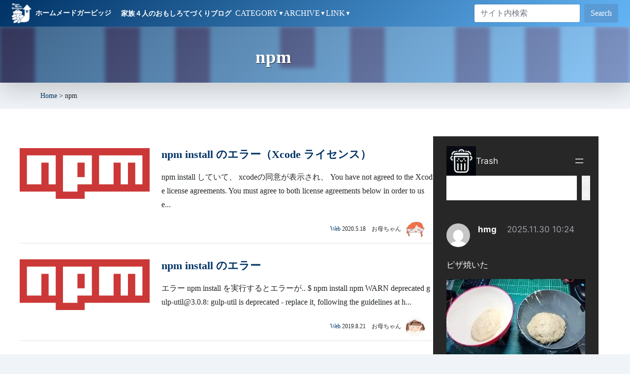

--- FILE ---
content_type: text/html; charset=UTF-8
request_url: https://homemadegarbage.com/tag/npm
body_size: 49826
content:
<!DOCTYPE html>
<html lang="ja" class="no-js !mt-0">
<head>
	<meta charset="UTF-8">
	<meta name="viewport" content="width=device-width, initial-scale=1">
	<link rel="profile" href="http://gmpg.org/xfn/11">
	
	<script defer src="[data-uri]"></script>
<meta name='robots' content='index, follow, max-image-preview:large, max-snippet:-1, max-video-preview:-1' />
	<style>img:is([sizes="auto" i], [sizes^="auto," i]) { contain-intrinsic-size: 3000px 1500px }</style>
	
	<!-- This site is optimized with the Yoast SEO plugin v26.8 - https://yoast.com/product/yoast-seo-wordpress/ -->
	<title>npm アーカイブ - HomeMadeGarbage</title>
	<link rel="canonical" href="https://homemadegarbage.com/tag/npm" />
	<meta property="og:locale" content="ja_JP" />
	<meta property="og:type" content="article" />
	<meta property="og:title" content="npm アーカイブ - HomeMadeGarbage" />
	<meta property="og:url" content="https://homemadegarbage.com/tag/npm" />
	<meta property="og:site_name" content="HomeMadeGarbage" />
	<meta property="og:image" content="https://homemadegarbage.com/wp/wp-content/uploads/2021/09/ogimage.jpg" />
	<meta property="og:image:width" content="1532" />
	<meta property="og:image:height" content="862" />
	<meta property="og:image:type" content="image/jpeg" />
	<meta name="twitter:card" content="summary_large_image" />
	<meta name="twitter:site" content="@h0memadegarbage" />
	<style media="all">@font-face{font-family:"Genericons";src:url(//homemadegarbage.com/wp/wp-content/themes/twentysixteen/genericons/./Genericons.eot);src:url(//homemadegarbage.com/wp/wp-content/themes/twentysixteen/genericons/./Genericons.eot?) format("embedded-opentype");font-weight:400;font-style:normal}@font-face{font-family:"Genericons";src:url("[data-uri]") format("woff"),url(//homemadegarbage.com/wp/wp-content/themes/twentysixteen/genericons/./Genericons.ttf) format("truetype"),url(//homemadegarbage.com/wp/wp-content/themes/twentysixteen/genericons/./Genericons.svg#Genericons) format("svg");font-weight:400;font-style:normal}@media screen and (-webkit-min-device-pixel-ratio:0){@font-face{font-family:"Genericons";src:url(//homemadegarbage.com/wp/wp-content/themes/twentysixteen/genericons/./Genericons.svg#Genericons) format("svg")}}.genericon{font-size:16px;vertical-align:top;text-align:center;-moz-transition:color .1s ease-in 0;-webkit-transition:color .1s ease-in 0;display:inline-block;font-family:"Genericons";font-style:normal;font-weight:400;font-variant:normal;line-height:1;text-decoration:inherit;text-transform:none;-moz-osx-font-smoothing:grayscale;-webkit-font-smoothing:antialiased;speak:never}.genericon-rotate-90{-webkit-transform:rotate(90deg);-moz-transform:rotate(90deg);-ms-transform:rotate(90deg);-o-transform:rotate(90deg);transform:rotate(90deg);filter:progid:DXImageTransform.Microsoft.BasicImage(rotation=1)}.genericon-rotate-180{-webkit-transform:rotate(180deg);-moz-transform:rotate(180deg);-ms-transform:rotate(180deg);-o-transform:rotate(180deg);transform:rotate(180deg);filter:progid:DXImageTransform.Microsoft.BasicImage(rotation=2)}.genericon-rotate-270{-webkit-transform:rotate(270deg);-moz-transform:rotate(270deg);-ms-transform:rotate(270deg);-o-transform:rotate(270deg);transform:rotate(270deg);filter:progid:DXImageTransform.Microsoft.BasicImage(rotation=3)}.genericon-flip-horizontal{-webkit-transform:scale(-1,1);-moz-transform:scale(-1,1);-ms-transform:scale(-1,1);-o-transform:scale(-1,1);transform:scale(-1,1)}.genericon-flip-vertical{-webkit-transform:scale(1,-1);-moz-transform:scale(1,-1);-ms-transform:scale(1,-1);-o-transform:scale(1,-1);transform:scale(1,-1)}.genericon-404:before{content:"\f423"}.genericon-activity:before{content:"\f508"}.genericon-anchor:before{content:"\f509"}.genericon-aside:before{content:"\f101"}.genericon-attachment:before{content:"\f416"}.genericon-audio:before{content:"\f109"}.genericon-bold:before{content:"\f471"}.genericon-book:before{content:"\f444"}.genericon-bug:before{content:"\f50a"}.genericon-cart:before{content:"\f447"}.genericon-category:before{content:"\f301"}.genericon-chat:before{content:"\f108"}.genericon-checkmark:before{content:"\f418"}.genericon-close:before{content:"\f405"}.genericon-close-alt:before{content:"\f406"}.genericon-cloud:before{content:"\f426"}.genericon-cloud-download:before{content:"\f440"}.genericon-cloud-upload:before{content:"\f441"}.genericon-code:before{content:"\f462"}.genericon-codepen:before{content:"\f216"}.genericon-cog:before{content:"\f445"}.genericon-collapse:before{content:"\f432"}.genericon-comment:before{content:"\f300"}.genericon-day:before{content:"\f305"}.genericon-digg:before{content:"\f221"}.genericon-document:before{content:"\f443"}.genericon-dot:before{content:"\f428"}.genericon-downarrow:before{content:"\f502"}.genericon-download:before{content:"\f50b"}.genericon-draggable:before{content:"\f436"}.genericon-dribbble:before{content:"\f201"}.genericon-dropbox:before{content:"\f225"}.genericon-dropdown:before{content:"\f433"}.genericon-dropdown-left:before{content:"\f434"}.genericon-edit:before{content:"\f411"}.genericon-ellipsis:before{content:"\f476"}.genericon-expand:before{content:"\f431"}.genericon-external:before{content:"\f442"}.genericon-facebook:before{content:"\f203"}.genericon-facebook-alt:before{content:"\f204"}.genericon-fastforward:before{content:"\f458"}.genericon-feed:before{content:"\f413"}.genericon-flag:before{content:"\f468"}.genericon-flickr:before{content:"\f211"}.genericon-foursquare:before{content:"\f226"}.genericon-fullscreen:before{content:"\f474"}.genericon-gallery:before{content:"\f103"}.genericon-github:before{content:"\f200"}.genericon-googleplus:before{content:"\f206"}.genericon-googleplus-alt:before{content:"\f218"}.genericon-handset:before{content:"\f50c"}.genericon-heart:before{content:"\f461"}.genericon-help:before{content:"\f457"}.genericon-hide:before{content:"\f404"}.genericon-hierarchy:before{content:"\f505"}.genericon-home:before{content:"\f409"}.genericon-image:before{content:"\f102"}.genericon-info:before{content:"\f455"}.genericon-instagram:before{content:"\f215"}.genericon-italic:before{content:"\f472"}.genericon-key:before{content:"\f427"}.genericon-leftarrow:before{content:"\f503"}.genericon-link:before{content:"\f107"}.genericon-linkedin:before{content:"\f207"}.genericon-linkedin-alt:before{content:"\f208"}.genericon-location:before{content:"\f417"}.genericon-lock:before{content:"\f470"}.genericon-mail:before{content:"\f410"}.genericon-maximize:before{content:"\f422"}.genericon-menu:before{content:"\f419"}.genericon-microphone:before{content:"\f50d"}.genericon-minimize:before{content:"\f421"}.genericon-minus:before{content:"\f50e"}.genericon-month:before{content:"\f307"}.genericon-move:before{content:"\f50f"}.genericon-next:before{content:"\f429"}.genericon-notice:before{content:"\f456"}.genericon-paintbrush:before{content:"\f506"}.genericon-path:before{content:"\f219"}.genericon-pause:before{content:"\f448"}.genericon-phone:before{content:"\f437"}.genericon-picture:before{content:"\f473"}.genericon-pinned:before{content:"\f308"}.genericon-pinterest:before{content:"\f209"}.genericon-pinterest-alt:before{content:"\f210"}.genericon-play:before{content:"\f452"}.genericon-plugin:before{content:"\f439"}.genericon-plus:before{content:"\f510"}.genericon-pocket:before{content:"\f224"}.genericon-polldaddy:before{content:"\f217"}.genericon-portfolio:before{content:"\f460"}.genericon-previous:before{content:"\f430"}.genericon-print:before{content:"\f469"}.genericon-quote:before{content:"\f106"}.genericon-rating-empty:before{content:"\f511"}.genericon-rating-full:before{content:"\f512"}.genericon-rating-half:before{content:"\f513"}.genericon-reddit:before{content:"\f222"}.genericon-refresh:before{content:"\f420"}.genericon-reply:before{content:"\f412"}.genericon-reply-alt:before{content:"\f466"}.genericon-reply-single:before{content:"\f467"}.genericon-rewind:before{content:"\f459"}.genericon-rightarrow:before{content:"\f501"}.genericon-search:before{content:"\f400"}.genericon-send-to-phone:before{content:"\f438"}.genericon-send-to-tablet:before{content:"\f454"}.genericon-share:before{content:"\f415"}.genericon-show:before{content:"\f403"}.genericon-shuffle:before{content:"\f514"}.genericon-sitemap:before{content:"\f507"}.genericon-skip-ahead:before{content:"\f451"}.genericon-skip-back:before{content:"\f450"}.genericon-skype:before{content:"\f220"}.genericon-spam:before{content:"\f424"}.genericon-spotify:before{content:"\f515"}.genericon-standard:before{content:"\f100"}.genericon-star:before{content:"\f408"}.genericon-status:before{content:"\f105"}.genericon-stop:before{content:"\f449"}.genericon-stumbleupon:before{content:"\f223"}.genericon-subscribe:before{content:"\f463"}.genericon-subscribed:before{content:"\f465"}.genericon-summary:before{content:"\f425"}.genericon-tablet:before{content:"\f453"}.genericon-tag:before{content:"\f302"}.genericon-time:before{content:"\f303"}.genericon-top:before{content:"\f435"}.genericon-trash:before{content:"\f407"}.genericon-tumblr:before{content:"\f214"}.genericon-twitch:before{content:"\f516"}.genericon-twitter:before{content:"\f202"}.genericon-unapprove:before{content:"\f446"}.genericon-unsubscribe:before{content:"\f464"}.genericon-unzoom:before{content:"\f401"}.genericon-uparrow:before{content:"\f500"}.genericon-user:before{content:"\f304"}.genericon-video:before{content:"\f104"}.genericon-videocamera:before{content:"\f517"}.genericon-vimeo:before{content:"\f212"}.genericon-warning:before{content:"\f414"}.genericon-website:before{content:"\f475"}.genericon-week:before{content:"\f306"}.genericon-wordpress:before{content:"\f205"}.genericon-xpost:before{content:"\f504"}.genericon-youtube:before{content:"\f213"}.genericon-zoom:before{content:"\f402"}
#content .top-bar,.navbar,footer.footer,body:not(.home) #content .header-bg:after,#content main h1,#content .box-headline,#content #comments #reply-title,#content #category,.title-bar,.yarpp-related h2{background:linear-gradient(-225deg,#036 0%,#64b5f6 100%)}body{font-family:"Yu Gothic Medium","游ゴシック Medium",YuGothic,"游ゴシック体","ヒラギノ角ゴ Pro W3","Hiragino Kaku Gothic Pro","HG丸ｺﾞｼｯｸM-PRO","HGMaruGothicMPRO"!important;font-weight:400;height:100%;line-height:1.8;color:#2c3e50;background:#f5f5f5;font-size:16px;padding-top:0!important}@media screen and (max-width:749px){body{font-size:14px}}body:not(.admin-bar){padding-top:49px}*{box-sizing:border-box}body a{transition:all .3s;//color:#1b6b9d;color:#036;text-decoration:none}body a:hover{text-decoration:underline}h2{margin-bottom:24px}svg{width:100%;display:inline!important}img{max-width:100%;height:auto;display:inline!important}table td{border:1px solid #ccc}@media screen and (max-width:749px){.wrapper{padding:40px 0}}@media only screen and (min-width:750px){.wrapper{padding:80px 0}}button,button[disabled]:hover,button[disabled]:focus,input[type=button],input[type=button][disabled]:hover,input[type=button][disabled]:focus,input[type=reset],input[type=reset][disabled]:hover,input[type=reset][disabled]:focus,input[type=submit],input[type=submit][disabled]:hover,input[type=submit][disabled]:focus,.menu-toggle.toggled-on,.menu-toggle.toggled-on:hover,.menu-toggle.toggled-on:focus,.pagination:before,.pagination:after,.pagination .prev,.pagination .next,.page-links a,.btn-primary{background-color:#5B9BD5!Important;border-color:#5B9BD5!Important}#wpadminbar{position:fixed!important;top:inherit!important;bottom:0!important}.navbar-brand span{font-size:1rem;display:inline-block;margin-left:.5rem}header h1 img{position:fixed;z-index:-999}@media only screen and (min-width:750px){header .inner,.main-content-row{padding-left:3rem;padding-right:3rem}}@media screen and (max-width:749px){.header{background-size:100% 100%;background-position-y:0px;padding-bottom:30px;height:140px}}@media only screen and (min-width:750px){.header{height:300px;padding-bottom:4.9rem}body:not(.home) .header{height:260px}}body:not(.home) .header{background:0 0;height:auto!important;padding:0;position:relative;overflow:hidden}body:not(.home) .header1{padding:20px 10px 10px}body:not(.home) .header2{background:rgba(255,255,255,.6);font-size:.8em}body:not(.home) .header .inner{max-width:85rem;margin:auto;text-align:left;position:relative;font-size:14px}body:not(.home) .header h1{text-indent:0;text-shadow:1px 1px 1px rgba(0,0,0,.7)}@media screen and (max-width:749px){body:not(.home) .header h1{font-size:1.5rem;margin-bottom:.75rem}}body.archive .header h1{text-align:center}body:not(.home) .header canvas{z-index:-1}body:not(.home) .header-bg{background-repeat:no-repeat;background-size:100%;position:absolute;width:100%;overflow:hidden;z-index:-4;background-position:center center}body:not(.home) .header-bg img{object-fit:cover;width:100%;object-position:0 -200px;filter:blur(4px)}body:not(.home) .header-bg:before{content:'';display:block;position:absolute;background:inherit;-webkit-filter:blur(5px);-moz-filter:blur(5px);-o-filter:blur(5px);-ms-filter:blur(5px);filter:blur(5px);top:-10px;left:-10px;right:-10px;bottom:-10px;z-index:2}body:not(.home) .header-bg:after{z-index:1;content:"";display:block;position:absolute;top:0;left:0;right:0;bottom:0;background:#726bce;opacity:.75}body:not(.home) .header .posted{position:relative;padding-left:3.5rem;flex:1}body:not(.home) .header .posted img{border-radius:50%;margin:0 5px 5px 0;position:absolute;left:0;width:2.8rem;height:2.8rem}@media screen and (max-width:749px){body:not(.home) .header2{padding:.5rem 0}body:not(.home) .header .posted img{left:.5rem;width:2.3rem;height:2.3rem}}@media only screen and (min-width:750px){body:not(.home) .header .header1 .inner{padding-top:20px;padding-bottom:20px;position:relative}body:not(.home) .header2{padding:.3rem}body:not(.home) .header2 .inner{display:flex}}@media only screen and (min-width:780px){body.single .header .header1 .inner:after{content:'';width:100%;height:100%;max-height:170px;position:absolute;top:0;right:10px;bottom:0;margin:auto;background:url(/assets/images/header-logo-2.png) no-repeat center right;background-size:auto 100%}body:not(.home) .header h1{margin:0;padding-right:170px;font-size:2.3rem;font-weight:700}}.main-content-row{background:#fff}@media screen and (max-width:749px){.main-content-row{padding:0 .5rem}}@media only screen and (min-width:750px){.main-content-row{display:flex;max-width:83rem;margin:auto;justify-content:space-between;padding-bottom:300px;padding-top:40px}main{width:70%;flex:none}aside{width:28%}}#list{padding:20px 0 40px;overflow:hidden}@media only screen and (max-width:749px){.category #list{padding-top:0}}@media only screen and (min-width:750px){#list{padding:.5rem 0 0}}#list .excerpt{padding-bottom:2rem;margin-bottom:0;word-break:break-all;line-height:1.75}@media screen and (max-width:749px){#list .excerpt{padding-bottom:.5rem;margin:0}}#list .posted{font-size:12px;position:absolute;bottom:.5rem;right:1rem}@media screen and (max-width:749px){#list .posted{position:static;margin-left:-50%!important;text-align:right;margin:0}}#list .posted .category{margin-right:1em}@media screen and (max-width:749px){#list .posted .meta{display:block}}@media screen and (max-width:749px){#list .posted .category{display:block}}#list .posted img{width:40px;border-radius:50%;margin-left:.5em}@media screen and (max-width:749px){#list .columns:first-child{margin-bottom:1rem}#list .excerpt{line-height:1.65}}#single main{word-wrap:break-word}#single main>.card.callout{box-shadow:none}#single main>.card.callout ol img{margin:1rem 0}#single main>.card.callout img.border{border:1px solid #ccc}@media screen and (max-width:749px){#single main>.card.callout{padding:0;margin-bottom:20px;border:none;margin-bottom:2rem}#single main>.card.callout table,#single main>.card.callout table td{max-width:100%}}@media only screen and (min-width:750px){#single main>.card.callout{margin-bottom:40px;padding-bottom:2rem}}#single{line-height:1.75}#single h1{margin:4rem 0 2rem;display:block}#single h2{margin:4rem 0 2rem}#single h3{margin:3rem 0 2rem}#single p{margin:2rem 0}#single ul{margin:2rem 0;list-style:square;padding-left:1rem}#single ol{margin:2rem 0;list-style:numbers;padding-left:1rem}#single blockquote{padding:1rem;margin:2rem 0}#single blockquote p{margin:0}#single a{text-decoration:underline}#single a:hover{text-decoration:none}#single img{border:1px solid #ccc}#single .wp-block-quote>*{margin:.75rem 0}#single main table div{width:auto!important}#single main table div td:first-child{width:128px!important}#single main table div td:first-child img{width:128px!important;height:128px!important;max-width:128px!important}#single main table div td:last-child{width:auto!important}.no-search{font-size:2rem;text-align:center;letter-spacing:.1rem}#content{opacity:0;-webkit-animation-name:fadeIn;animation-name:fadeIn;-webkit-animation-duration:.8s;animation-duration:.8s;-webkit-animation-fill-mode:forwards;animation-fill-mode:forwards;-webkit-animation-delay:.8s;animation-delay:.8s}@keyframes fadeIn{0%{opacity:0}100%{opacity:1}}#content{position:relative}#content>article iframe{max-width:100%}#content>article{padding:30px 0}@media screen and (max-width:749px){#content>article{padding:10px 0 20px}}main h1,.yarpp-related h2,.comment-reply-title{padding:.5rem .75rem!important;border-radius:3px;font-size:1.5rem!important;font-weight:700;color:#fff;border:none}@media screen and (max-width:749px){main h1{font-size:1rem}}@media only screen and (min-width:750px){main h1{margin-bottom:2rem}main h1:not(:first-child){margin-top:2.5rem}}main section h2{padding:0 0 .5rem;font-weight:700;border-bottom:1px solid!important}main h3{font-weight:700}main h4{font-size:1.2rem}main p:not(:last-child){margin-bottom:1.2rem}@media only screen and (min-width:750px){main section h2{font-size:1.6em}main section h2:not(:first-child){margin-top:2.5rem}main h3{font-size:1.4rem;margin:2.5rem 0 1.2rem}}@media screen and (max-width:749px){main section h2{margin:2rem 0 1.5rem;font-size:1rem}main h3{margin:20px 0}main iframe:not(.wp-embedded-content){max-width:100%}}blockquote{font-size:.85rem;background:#efefef;padding:.5rem}#comments>h2{font-size:1.2rem;background:none!important;color:#2c3e50;padding:0}#cancel-comment-reply-link{color:#fff;margin-left:1rem;font-size:.875rem}#comments .comment-list,#comments .children{list-style:none}#comments .comment-list{padding:0}#comments .comment-meta{background:#f5f5f5;margin-bottom:1rem}#comments .comment-author{display:inline-block}#comments .comment-author .fn{margin-left:.5rem}#comments .comment-metadata{display:inline-block;font-size:.875rem;margin-left:.5rem}#comments .comment-metadata .edit-link{margin-left:.5rem}#comments .reply{text-align:right;margin-bottom:1rem}#comments .comment-list #reply-title{font-size:1.2rem}@media screen and (max-width:749px){#comments p{margin-bottom:.5rem}}#comments label{vertical-align:top;width:120px;display:inline-block}#comments input{border:1px solid #2980b9;max-width:100%;padding:.25rem .5rem;border-radius:0}#comments textarea{height:8rem;border:1px solid #2980b9;width:calc(100% - 125px);padding:.25rem .5rem}@media screen and (max-width:749px){#comments textarea{width:100%}}.form-submit{text-align:center}#submit{width:100%;margin:auto;text-align:center;width:300px}@media screen and (max-width:749px){#comments #submit{margin:1rem auto .75rem;width:100%}}.contact-form .btn{width:30%}h1+h2{margin-top:0!important}.akismet_comment_form_privacy_notice{font-size:.875rem}@media screen and (max-width:749px){.akismet_comment_form_privacy_notice{font-size:.75rem}}aside{font-size:14px;padding-top:1rem;line-height:1.5}aside section{clear:both}aside h2{font-size:1rem;border-bottom:1px solid;padding-bottom:.25rem;margin:2rem 0 1rem;font-weight:700}aside .shop img{margin-left:-.25rem}aside .sidebar-btn h2{margin-bottom:1rem}side .sidebar-btn a i{margin-right:.5rem}aside #contact{margin-bottom:30px}#categories-2{margin-bottom:1.5rem}aside .audiostock{margin-bottom:2em}aside .audiostock img{width:100%}aside #banner .thumbnail{margin-bottom:3px}aside .banner-bgm{text-align:center}aside .callout{margin-top:1.8em}aside iframe{max-width:100%}#categories-2 ul{padding-left:0}#categories-2 ul li{list-style:none;margin-bottom:.25rem}#categories-2 ul li:before{content:"-";color:#2980b9;display:inline-block;margin-right:8px}#recent-comments-2 ul,#recent-posts-2 ul{margin-left:0;margin-top:-.5rem;padding-left:0}#recent-comments-2 li,#recent-posts-2 li{padding:.5rem 0;border-bottom:1px solid rgba(0,0,0,.1);list-style:none}#recent-comments-2 li:last-child,#recent-posts-2 li:last-child{border-bottom:none}#tag_cloud-2 a{color:#333}#tag_cloud-2 a:hover{color:#ff5964}@media (max-width:767px){#banner{display:flex;flex-wrap:wrap}}#banner .banner-col{margin-bottom:1rem}@media (max-width:767px){#banner .banner-col{width:49%}#banner .banner-col.left{margin-right:2%}}#banner .banner-col p{margin:0}#banner .amazon-music-pc,#banner .amazon-music-sp{width:100%;text-align:center}#banner .amazon-music-pc iframe,#banner .amazon-music-sp iframe{margin:auto}@media (max-width:767px){#banner .amazon-music-pc{display:none}}@media (min-width:767px){#banner .amazon-music-sp{display:none}}body:not(.home) .header .sns{margin-top:.25rem;float:right;flex:none;width:450px;max-width:100%}.sns ul{display:flex;list-style:none;height:40px;text-transform:uppercase;margin:0}.sns ul li{width:32%}.sns ul li:not(:last-child){margin-right:2%}.sns ul iframe{width:100%!important;height:100%!important}.sns ul svg{fill:#fff;height:100%}.sns ul a{color:#fff;height:100%;border-radius:5px;padding:0 10px;display:flex;line-height:35px}.sns ul a:hover{opacity:.7;color:white!important}.sns ul a .rrssb-text{text-align:center;width:100%}.sns ul .twitter a{background:#0b7bc1}.sns ul .facebook a{background:#244872}.heateor_sss_sharing_container{margin-top:2rem}aside .sns a .rrssb-text{font-size:12px}@media only screen and (min-width:750px){.sns ul a .rrssb-text{padding-top:3px}.sns .rrssb-icon{width:30px}}@media screen and (min-width:750px) and (max-width:1180px){body:not(.home) .header .sns{width:350px}.sns ul li{font-size:10px}aside .sns ul li.hatena{flex:1}aside .sns ul li:not(.hatena){width:45px}aside .sns .rrssb-text{display:none}}@media screen and (max-width:749px){.sns{padding:0 .5rem;margin-top:.5rem!important}.sns ul{height:auto}.sns ul li{height:25px;font-size:12px}.sns ul a{padding:8px;line-height:.8}}#pagetop{position:fixed;right:50px;z-index:10;bottom:20px}#pagetop a{width:150px;position:absolute;width:150px;right:0;bottom:-300px}#pagetop .pagetop-inner{position:relative}#pagetop span{position:absolute;top:-30px;left:-10px;text-align:center;line-height:1.2;letter-spacing:-1px;text-shadow:1px 1px 1px #fff;font-size:1rem}@media screen and (max-width:749px){#pagetop{position:fixed;right:0;z-index:10;bottom:0}#pagetop img{display:none}#pagetop a{position:absolute;width:80px;height:1.5rem;right:10px;bottom:0;display:block;color:#fff;border-radius:5px 5px 0 0;font-size:.8em;padding:.2rem;text-align:center;text-decoration:none}#pagetop a:before{content:'▲ TOP'}#pagetop span{display:none}}@keyframes ANIM{0%{transform:rotate(30deg);bottom:30px}50%{transform:rotate(45deg);bottom:40px}100%{transform:rotate(30deg);bottom:30px}}.footer{clear:both;position:relative;text-align:center;color:#fff}.footer .links a{list-style:none;color:#fff;margin:0;border-radius:1rem;padding:.5rem 1rem;text-decoration:none}.footer .links a:hover{color:#2980b9;background:#fff}@media only screen and (min-width:750px){.footer{font-size:1rem;padding:1.2rem 2rem 2rem}.home .footer:before,.home .footer:after{content:'';display:block;position:absolute;right:0;z-index:1}.home .footer:before{background:url(/assets/images/footerImg1.webp) no-repeat;background-size:500px;width:500px;height:500px;top:-430px}.home .footer:after{background:url(/assets/images/footerImg2.webp) no-repeat;background-size:200px;width:200px;height:400px;top:-330px;animation:anime1 30s ease -2s infinite alternate}@keyframes anime1{0%{left:0}5%{top:-335px}10%{top:-330px}100%{left:90%}}}.mejs-container{margin-bottom:1.5em}.linkcard{padding:25px;font:400 14px/1.5 'Open Sans',sans-serif;color:#82878c;background:#fff;border:1px solid #e5e5e5;-webkit-box-shadow:0 1px 1px rgba(0,0,0,.05);box-shadow:0 1px 1px rgba(0,0,0,.05);overflow:auto;zoom:1;margin:1em 0 2em}.linkcard a{color:#32373c}.linkcard a:hover{text-decoration:underline}.linkcard .lkc-favicon{display:inline;max-width:25px;margin-right:.5em}.linkcard .lkc-thumbnail{display:block;max-height:200px;overflow:hidden;margin-bottom:20px}.linkcard .lkc-title{margin:0 0 15px;font-weight:700;font-size:22px;line-height:1.3;display:block;margin-bottom:1em:}.linkcard .lkc-url{display:none}.linkcard .lkc-info{margin-top:30px;font-weight:700;line-height:25px}.linkcard .lkc-info a{color:#82878c}.linkcard .lkc-domain{vertical-align:bottom}.linkcard .lkc-share{float:right}.wp-embedded-content{width:100%}.amazonjs_item{margin-top:1em}.amazonjs-title{margin:0!important;font-weight:700}aside .amazon{border-top:2px solid #f0f;margin-top:40px;padding-top:20px}aside .amazon p{width:55%;float:left}aside .amazon iframe{float:right}#yarpp h2{color:#21b6a8}#yarpp .row{margin:0;padding-top:1rem;padding-bottom:1rem;position:relative;border-top:1px solid rgba(0,0,0,.1)}#yarpp h5{font-weight:700;font-size:.9rem}#yarpp p{margin-bottom:0!important;font-size:.8rem}#yarpp .posted{font-size:.8rem}@media only screen and (max-width:749px){#yarpp h2{margin-top:1rem;margin-bottom:1rem}}@media only screen and (min-width:750px){#yarpp h2{font-size:1.8rem}#yarpp h5{font-size:1.1rem}#yarpp p{font-size:.9rem}}#more_disp a{width:100%;padding:.3rem 0 .5rem;transform:scaleY(1.1);border:2px solid #21b6a8;border-radius:3px;color:#fff;display:block;text-align:center;padding:0 0 .1rem;text-decoration:none}@media only screen and (min-width:750px){#more_disp a{font-size:1.4rem}}#recentcomments{font-size:.8rem}#recentcomments a{font-size:.9rem}#recentcomments .comment-author-link,#recentcomments .comment-author-link a{font-size:.9rem}.tagcloud a{background:#f7f7f7;border-radius:2px;display:inline-block;line-height:1;margin:0 .1rem .5rem 0;padding:.3rem .5rem;text-decoration:none}.tagcloud ul{list-style-type:none;padding-left:0}.tagcloud ul li{display:inline-block}.tagcloud a:hover,.tagcloud a:focus{background:#2980b9;color:white!important;outline:0;text-decoration:none}#single #ez-toc-container{padding:1.25rem;margin-bottom:0}@media screen and (max-width:749px){#single #ez-toc-container{padding:1rem}}#single #ez-toc-container p.ez-toc-title{padding-bottom:.8rem;font-size:1rem}#single #ez-toc-container nav{margin-top:.5rem}#single #ez-toc-container ul{margin:0}#single #ez-toc-container a{padding-bottom:.3rem;display:inline-block;text-decoration:none}.box-headline,.comment-reply-title,.yarpp-related h3{font-size:1.8rem;color:#fff;padding:.3rem 1rem}@media screen and (max-width:749px){.comment-reply-title{font-size:1.25rem;font-family:"ヒラギノ丸ゴ Pro W4","ヒラギノ丸ゴ Pro",sans-serif}}.advent-calendar{display:flex;flex-wrap:wrap;border-top:1px solid rgba(33,182,168,.2);border-left:1px solid rgba(33,182,168,.2)}.advent-calendar>*{width:14.28%;border-right:1px solid rgba(33,182,168,.2);border-bottom:1px solid rgba(33,182,168,.2);position:relative}.advent-calendar .outside{background:rgba(33,182,168,.2)}.advent-calendar span{display:block}.advent-calendar .advent-calendar-week{background:#009688;color:#fff;text-align:center}.advent-calendar .advent-calendar-day{background:rgba(33,182,168,.2);text-align:center}.advent-calendar .outside .advent-calendar-day{background:0 0;color:#888}.advent-calendar .advent-calendar-content{min-height:6rem;padding:.5rem}.advent-calendar .advent-calendar-title{font-size:.9rem;line-height:1.2;font-weight:700;margin-bottom:2.5rem}.advent-calendar .future .advent-calendar-title a{pointer-events:none;color:inherit}.advent-calendar .advent-calendar-author{font-size:.75rem;position:absolute;bottom:.5rem;line-height:1}.advent-calendar .advent-calendar-author img{width:30px}@media screen and (max-width:749px){.advent-calendar{display:block}.advent-calendar .advent-calendar-week{display:none}.advent-calendar>*{width:100%}.advent-calendar article{display:flex}.advent-calendar .advent-calendar-day{padding:.5rem 0;width:55px;font-size:.8rem;border-bottom:1px solid #fff;flex:none}.advent-calendar .advent-calendar-day:before{content:'12/'}.advent-calendar .advent-calendar-content{min-height:0}.advent-calendar .advent-calendar-title{margin-bottom:2rem}}.wp-pagenavi{clear:both;margin-top:3rem;display:flex;flex-wrap:wrap;justify-content:center}@media screen and (max-width:749px){.wp-pagenavi{margin-top:1rem;justify-content:start}}.wp-pagenavi>*{background:#fff}.wp-pagenavi a,.wp-pagenavi span{text-decoration:none;padding:.5rem .75rem;margin-left:-1px;line-height:1.25;background-color:#fff;border:1px solid #dee2e6}.wp-pagenavi span.current{background:#457fca;color:#fff}.wp-pagenavi a:hover{background:#457fca;border-color:#457fca;color:white!important}.top-heading{text-align:center;margin:0 0 1em;font-size:2rem}@media screen and (max-width:749px){.top-heading{font-size:1.3rem}}.top-topics{margin-bottom:3rem}.top-topics>div{width:23%}.top-image{height:250px}.top-image img{width:100%;height:250px;overflow:hidden;object-fit:cover}@media screen and (max-width:749px){.top-topics{display:block;margin-bottom:0}.top-topics+.top-topics{margin-bottom:3rem}.top-topics>div{width:100%}}#single .yarpp-thumbnails-horizontal{display:flex;flex-wrap:wrap;margin-right -2%}#single .yarpp-thumbnails-horizontal .yarpp-thumbnail{width:23%;height:auto;display:flex;flex-direction:column;justify-content:space-between;border:none;text-decoration:none;margin:0 2% 1rem 0}#single .yarpp-thumbnail>img,.yarpp-thumbnail-default{width:100%;height:150px;object-fit:cover;border:none;margin-bottom:.5rem}#single .yarpp-thumbnails-horizontal .yarpp-thumbnail-title{width:100%;margin:0;font-weight:400}@media screen and (max-width:749px){#single .yarpp-thumbnails-horizontal .yarpp-thumbnail{width:48%;margin:0 2% 10px 0}}#new-post>.bbp-form>div>fieldset:first-child>p:nth-child(3){display:none}fieldset.bbp-form fieldset.bbp-form p:nth-child(4){display:none}p.form-allowed-tags{display:none}#bbpress-forums fieldset.bbp-form .bbp-form{border:none;padding:0}#bbpress-forums fieldset.bbp-form legend{font-weight:700}#bbpress-forums fieldset.bbp-form label{margin-bottom:.5rem}#bbpress-forums fieldset.bbp-form{background:#eee}#bbpress-forums fieldset.bbp-form .bbp-form legend{display:none}#bbpress-forums fieldset.bbp-form input[type=text],#bbpress-forums fieldset.bbp-form select,#bbpress-forums div.bbp-the-content-wrapper textarea.bbp-the-content{border:none}#bbpress-forums div.bbp-the-content-wrapper textarea.bbp-the-content{padding:.5rem}#bbp_topic_submit,#bbp_reply_submit{width:150px;height:30px;font-size:.8rem;color:#fff;background:#2980b9}#bbp-cancel-reply-to-link{font-size:.8rem;margin-right:1rem;color:#21b6a8;font-weight:700}body.bbpress header+.row{display:none}@media only screen and (min-width:750px){body.bbpress .main-content-row{margin-top:2rem}}#bbpress-forums div.bbp-search-form{margin-bottom:1rem}#bbp_search_submit{font-size:14px;display:inline;padding:.1rem 1rem .25rem;vertical-align:top}#bbp_search{height:1.75rem}#bbpress-forums ul.bbp-replies{font-size:14px}#bbpress-forums .bbp-attachments ol li.d4p-bbp-attachment .wp-caption p.wp-caption-text{font-size:12px}#bbpress-forums .bbp-attachments ol.with-icons{display:flex}.pld-like-dislike-wrap{display:flex}.pld-common-wrap{display:flex;margin-right:15px}.pld-like-dislike-trigger{position:relative;flex:none;width:30px}.pld-like-dislike-trigger:after{content:"";display:block;position:absolute;background-repeat:no-repeat;background-size:contain;background-position:center;transition:all .8s}.pld-like-trigger img{opacity:0}.pld-like-trigger:after{background-image:url(/wp/wp-content/uploads/2022/09/icon-heart.svg);width:30px;height:30px;top:0;left:0}.pld-dislike-trigger:after{background-image:url(/wp/wp-content/uploads/2022/09/icon-unko.svg);filter:drop-shadow(0 0 10px #e6a80e);width:50px;height:50px;left:-10px;top:-10px;margin:auto;opacity:0}.pld-like-dislike-trigger:active:after{transition:0s}.pld-like-trigger:active:after{transform:scale(130%)}.pld-like-dislike-trigger:active:after{width:30px;height:30px;left:0;top:0;opacity:1}.pld-count-wrap{padding:2px 10px;background:#f5f5f5;border-radius:10px;position:relative;margin-left:10px}.pld-count-wrap:before{content:"";position:absolute;top:50%;left:-10px;margin-top:-5px;border:5px solid transparent;border-right:5px solid #f5f5f5}.size-full{width:auto!important;height:auto!important;max-width:100%;max-height:100%}
[class^=wp-block-] figcaption{color:#686868;font-style:italic;line-height:1.6153846154;padding-top:.5384615385em;text-align:left}.rtl [class^=wp-block-] figcaption{text-align:right}p.has-drop-cap:not(:focus):first-letter {font-size:5em}@media screen and (min-width:61.5625em){body:not(.search-results) article:not(.type-page) .wp-block-image figcaption.below-entry-meta{clear:both;display:block;float:none;margin-right:0;margin-left:-40%;max-width:140%}body.rtl:not(.search-results) article:not(.type-page) .wp-block-image figcaption.below-entry-meta{margin-left:0;margin-right:-40%}}.wp-block-gallery{margin-bottom:1.75em}.wp-block-quote:not(.is-large):not(.is-style-large).alignleft,.wp-block-quote:not(.is-large):not(.is-style-large).alignright{border-left:none;padding-left:0}.rtl .wp-block-quote:not(.is-large):not(.is-style-large).alignleft,.rtl .wp-block-quote:not(.is-large):not(.is-style-large).alignright{border-right:none;padding-right:0}.wp-block-quote cite{color:#1a1a1a;display:block;font-size:16px;font-size:1rem;line-height:1.75}.wp-block-quote cite:before{content:"\2014\00a0"}.wp-block-audio audio{display:block;width:100%}.wp-block-cover-image.aligncenter,.wp-block-cover.aligncenter{display:flex}.wp-block-file .wp-block-file__button{background:#1a1a1a;border:0;border-radius:2px;color:#fff;font-family:Montserrat,"Helvetica Neue",sans-serif;font-weight:700;letter-spacing:.046875em;line-height:1;padding:.84375em .875em .78125em;text-transform:uppercase}.wp-block-file .wp-block-file__button:hover,.wp-block-file .wp-block-file__button:focus{background:#007acc}.wp-block-file .wp-block-file__button:focus{outline:thin dotted;outline-offset:-4px}.rtl .wp-block-file *+.wp-block-file__button{margin-left:.75em;margin-right:0}.wp-block-code{border:0;font-family:Inconsolata,monospace;line-height:1.75;padding:0}.wp-block-code code{font-size:inherit}.wp-block-pullquote{border-width:4px}.wp-block-pullquote blockquote{color:#686868;border-left:4px solid #1a1a1a;margin:0;padding:0 0 0 24px}.rtl .wp-block-pullquote blockquote{border-left:none;border-right:4px solid #1a1a1a;padding:0 24px 0 0}.wp-block-pullquote p{font-size:19px;font-size:1.1875rem}.wp-block-pullquote cite{color:#1a1a1a;display:block;font-size:16px;font-size:1rem;font-style:normal;line-height:1.75;text-transform:none}.wp-block-pullquote cite:before{content:"\2014\00a0"}.wp-block-table,.wp-block-table th,.wp-block-table td{border:1px solid #d1d1d1}.wp-block-table{border-collapse:separate;border-spacing:0;border-width:0;margin:0 0 1.75em;table-layout:fixed;width:100%}.wp-block-table th,.wp-block-table td{font-weight:400;padding:.4375em}.wp-block-table th{border-width:0 1px 1px 0;font-weight:700}.wp-block-table td{border-width:0 1px 1px 0}.wp-block-button .wp-block-button__link{box-shadow:none;font-family:Montserrat,"Helvetica Neue",sans-serif;font-weight:700;letter-spacing:.046875em;line-height:1;padding:.84375em 1.3125em .78125em;text-transform:uppercase}.wp-block-button__link{background:#1a1a1a;color:#fff}.is-style-outline .wp-block-button__link:not(.has-background){background:0 0}.is-style-outline .wp-block-button__link:not(.has-text-color){color:#1a1a1a}.wp-block-button .wp-block-button__link:active,.wp-block-button .wp-block-button__link:focus,.wp-block-button .wp-block-button__link:hover,.is-style-outline .wp-block-button__link:not(.has-background):active,.is-style-outline .wp-block-button__link:not(.has-background):hover,.is-style-outline .wp-block-button__link:not(.has-background):focus,.is-style-outline .wp-block-button__link:not(.has-text-color):active,.is-style-outline .wp-block-button__link:not(.has-text-color):hover,.is-style-outline .wp-block-button__link:not(.has-text-color):focus{background:#007acc;color:#fff}.wp-block-button .wp-block-button__link:focus{outline:thin dotted;outline-offset:-4px}hr.wp-block-separator{border:0}.wp-block-separator{margin-left:auto;margin-right:auto;max-width:100px}.wp-block-separator.is-style-wide{max-width:100%}.wp-block-media-text{margin-bottom:1.75em}.wp-block-media-text *:last-child{margin-bottom:0}.wp-block-archives.aligncenter,.wp-block-categories.aligncenter,.wp-block-latest-posts.aligncenter{list-style-position:inside;text-align:center}.wp-block-latest-comments__comment-meta a{box-shadow:none;font-weight:700}.wp-block-latest-comments__comment-date{color:#686868;font-family:Montserrat,"Helvetica Neue",sans-serif;font-size:13px;font-size:.8125rem;line-height:1.6153846154}.wp-block-latest-comments .wp-block-latest-comments__comment:not(:first-child){border-top:1px solid #d1d1d1;margin-bottom:0;padding:1.75em 0}.wp-block-latest-comments__comment-excerpt p:last-child{margin-bottom:0}.wp-block-query .wp-block-post-template{margin-left:0}.wp-block-query .wp-block-post-template li{margin-bottom:0;padding:1.5em 0 0}.wp-block-query .wp-block-post-template li:not(:first-child){border-top:1px solid #d1d1d1}.has-dark-gray-color{color:#1a1a1a}.has-dark-gray-background-color{background-color:#1a1a1a}.has-medium-gray-color{color:#686868}.has-medium-gray-background-color{background-color:#686868}.has-light-gray-color{color:#e5e5e5}.has-light-gray-background-color{background-color:#e5e5e5}.has-white-color{color:#fff}.has-white-background-color{background-color:#fff}.has-blue-gray-color{color:#4d545c}.has-blue-gray-background-color{background-color:#4d545c}.has-bright-blue-color{color:#007acc}.has-bright-blue-background-color{background-color:#007acc}.has-light-blue-color{color:#9adffd}.has-light-blue-background-color{background-color:#9adffd}.has-dark-brown-color{color:#402b30}.has-dark-brown-background-color{background-color:#402b30}.has-medium-brown-color{color:#774e24}.has-medium-brown-background-color{background-color:#774e24}.has-dark-red-color{color:#640c1f}.has-dark-red-background-color{background-color:#640c1f}.has-bright-red-color{color:#ff675f}.has-bright-red-background-color{background-color:#ff675f}.has-yellow-color{color:#ffef8e}.has-yellow-background-color{background-color:#ffef8e}
#heateor_sss_error{color:red;margin:7px 0}#heateor_sss_sharing_more_providers .filter svg{position:absolute;left:16px;top:18px}div.heateor_sss_sharing_ul a:link,div.heateor_sss_sharing_ul a:focus{text-decoration:none;background:transparent!important}.heateor_sss_login_container{margin:2px 0}.heateor_sss_login_container img,.heateor_sss_sharing_container img{cursor:pointer;margin:2px;border:none}.heateor_sss_login_container img{display:none;float:left}#heateor_sss_loading_image{display:block!important;float:none}.heateor_sss_error{background-color:#ffffe0;border:1px solid #e6db55;padding:5px;margin:10px}#heateor_sss_sharing_more_providers{position:fixed;top:50%;left:47%;background:#fafafa;width:650px;margin:-180px 0 0 -300px;z-index:10000000;text-shadow:none!important;height:308px}#heateor_sss_mastodon_popup_bg,#heateor_sss_popup_bg{background:url(//homemadegarbage.com/wp/wp-content/plugins/sassy-social-share/public/css/../../images/transparent_bg.png);bottom:0;display:block;left:0;position:fixed;right:0;top:0;z-index:10000}#heateor_sss_sharing_more_providers .title{font-size:14px!important;height:auto!important;background:#58b8f8!important;border-bottom:1px solid #d7d7d7!important;color:#fff;font-weight:700;letter-spacing:inherit;line-height:34px!important;padding:0!important;text-align:center;text-transform:none;margin:0!important;text-shadow:none!important;width:100%}#heateor_sss_sharing_more_providers *{font-family:Arial,Helvetica,sans-serif}#heateor_sss_sharing_more_providers #heateor_sss_sharing_more_content{background:#fafafa;border-radius:4px;color:#555;height:auto;width:100%}#heateor_sss_sharing_more_providers .filter{margin:0;padding:10px 0 0;position:relative;width:100%}#heateor_sss_sharing_more_providers .all-services{clear:both;height:250px;overflow:auto}#heateor_sss_sharing_more_content .all-services ul{display:block;margin:10px!important;overflow:hidden;list-style:none;padding-left:0!important;position:static!important;width:auto!important}#heateor_sss_sharing_more_content .all-services ul li{padding:0;margin:0 0 0 5px;background:0 0!important;float:left;width:24.1%;text-align:left!important}#heateor_sss_sharing_more_providers .close-button img{margin:0}#heateor_sss_sharing_more_providers .close-button.separated{background:0 0!important;border:none!important;box-shadow:none!important;width:auto!important;height:auto!important;z-index:1000}#heateor_sss_sharing_more_providers .close-button{height:auto!important;width:auto!important;left:auto!important;display:block!important;color:#555!important;cursor:pointer!important;font-size:29px!important;line-height:29px!important;margin:0!important;padding:0!important;position:absolute;right:-16px;top:-16px}#heateor_sss_sharing_more_providers .filter input.search{width:96%;display:block;float:none;font-family:"open sans","helvetica neue",helvetica,arial,sans-serif;font-weight:300;height:auto;line-height:inherit;margin:0 11px;padding:5px 8px 5px 27px!important;border:1px solid #ccc!important;color:#000;background:#fff!important;font-size:16px!important;text-align:left!important;max-width:-webkit-fill-available;line-height:1}#heateor_sss_sharing_more_providers .footer-panel{background:#fff;border-top:1px solid #d7d7d7;padding:6px 0;width:100%;color:#fff}#heateor_sss_sharing_more_providers .footer-panel p{background-color:transparent;top:0;text-align:left!important;color:#000;font-family:'helvetica neue',arial,helvetica,sans-serif;font-size:12px;line-height:1.2;margin:0!important;padding:0 6px!important;text-indent:0!important}#heateor_sss_sharing_more_providers .footer-panel a{color:#fff;text-decoration:none;font-weight:700;text-indent:0!important}#heateor_sss_sharing_more_providers .all-services ul li a span{width:51%}#heateor_sss_sharing_more_providers .all-services ul li a{border-radius:3px;color:#666!important;display:block;font-size:12px;height:auto;line-height:20px;overflow:hidden;padding:8px 8px 8px 1px;text-decoration:none!important;text-overflow:ellipsis;white-space:nowrap;border:none!important;text-indent:0!important;background:0 0!important;text-shadow:none}.heateor_sss_share_count{display:block;text-indent:0!important;visibility:hidden;background-color:#58b8f8!important;width:5px;height:auto;text-align:center;min-width:8px!important;padding:1px 4px!important;color:#fff!important;font-family:'Open Sans',arial,sans-serif!important;font-size:10px!important;font-weight:600!important;-webkit-border-radius:15px!important;border-radius:15px!important;-webkit-box-shadow:0 2px 2px rgba(0,0,0,.4);box-shadow:0 2px 2px rgba(0,0,0,.4);text-shadow:0 -1px 0 rgba(0,0,0,.2);line-height:14px!important;border:2px solid #fff!important;z-index:1;margin:2px auto!important;box-sizing:content-box!important}.heateor_sss_share_count,.heateor_sss_vertical_sharing{-webkit-box-sizing:content-box!important;-moz-box-sizing:content-box!important}div.heateor_sss_follow_ul,div.heateor_sss_sharing_ul{padding-left:0!important;margin:1px 0!important}#heateor_sss_mastodon_popup_close img,#heateor_sss_sharing_popup_close img{opacity:1!important;background:0 0!important;border:none!important;outline:0!important;box-shadow:none!important;width:auto!important;height:auto!important;top:inherit!important;right:inherit!important;left:9px!important;padding:0!important}div.heateor_sss_follow_ul .heateorSssSharingRound,div.heateor_sss_sharing_ul .heateorSssSharingRound{background:0 0!important}.heateor_sss_square_count{display:none;text-align:center;font-weight:bolder;font-family:sans-serif;font-style:normal;font-size:.6em;visibility:hidden}div.heateor_sss_follow_ul a,div.heateor_sss_horizontal_sharing div.heateor_sss_sharing_ul a{float:left;padding:0!important;list-style:none!important;border:none!important;margin:2px}.heateorSssSharing,.heateorSssSharingButton{display:block;cursor:pointer;margin:2px}div.heateor_sss_follow_ul a:before,div.heateor_sss_sharing_ul a:before{content:none!important}div.heateor_sss_follow_ul a{width:auto}.heateor_sss_vertical_sharing{background:0 0;-webkit-box-shadow:0 1px 4px 1px rgba(0,0,0,.1);box-shadow:0 1px 4px 1px rgba(0,0,0,.1);position:fixed;overflow:visible;z-index:10000000;display:block;padding:10px;border-radius:4px;opacity:1;box-sizing:content-box!important}div.heateor_sss_horizontal_counter li.heateor_sss_facebook_share,div.heateor_sss_horizontal_sharing li.heateor_sss_facebook_share{width:96px}li.heateor_sss_facebook_like .fb-like span,li.heateor_sss_facebook_recommend .fb-like span,li.heateor_sss_facebook_share .fb-share-button span{vertical-align:top!important}li.heateor_sss_facebook_like .fb-like span iframe,li.heateor_sss_facebook_recommend .fb-like span iframe{max-width:none!important;z-index:1000}.heateor_sss_counter_container li{height:21px}.heateorSssTCBackground:hover{border-width:0!important;background-color:transparent}.heateorSssTCBackground{border-width:0!important;background-color:transparent!important;font-style:normal;word-wrap:normal;color:#666;line-height:1;visibility:hidden}.heateorSssSharingSvg{width:100%;height:100%}.heateorSssSharing{float:left;border:none}.heateorSssSharingArrow{height:16px;width:16px;cursor:pointer;margin-top:10px}.heateorSssPushIn{background:url(data:image/svg+xml;charset=utf8,%3Csvg%20xmlns%3D%22http%3A%2F%2Fwww.w3.org%2F2000%2Fsvg%22%20width%3D%22100%25%22%20height%3D%22100%25%22%20viewBox%3D%220%200%2030%2030%22%3E%0A%3Cpath%20d%3D%22M%207%206%20q%202%206%2010%206%20v%20-6%20l%206%209%20l%20-6%209%20v%20-6%20q%20-10%202%20-10%20-12%22%20stroke-width%3D%221%22%20stroke%3D%22%23000%22%20fill%3D%22%23000%22%20stroke-linecap%3D%22round%22%3E%3C%2Fpath%3E%3C%2Fsvg%3E) left no-repeat}.heateorSssPullOut{background:url(data:image/svg+xml;charset=utf8,%3Csvg%20xmlns%3D%22http%3A%2F%2Fwww.w3.org%2F2000%2Fsvg%22%20width%3D%22100%25%22%20height%3D%22100%25%22%20viewBox%3D%220%200%2030%2030%22%3E%0A%3Cpath%20d%3D%22M%2023%206%20q%20-2%206%20-10%206%20v%20-6%20l%20-6%209%20l%206%209%20v%20-6%20q%2010%202%2010%20-12%22%20stroke-width%3D%221%22%20stroke%3D%22%23000%22%20fill%3D%22%23000%22%20stroke-linecap%3D%22round%22%3E%3C%2Fpath%3E%3C%2Fsvg%3E) left no-repeat}.heateorSssCommentingTabs li{padding-left:0!important;float:left;margin:0 1em 0 0 !important;list-style:none;color:#aaa;display:block;cursor:pointer;font-size:.85em}div.heateorSssTotalShareCount{word-wrap:normal!important;font-weight:bolder;font-family:sans-serif;padding:0;margin:0;text-align:center}div.heateorSssTotalShareText{word-wrap:normal!important;margin:0;padding:0;text-align:center}div.heateor_sss_horizontal_sharing li{width:auto}div.heateor_sss_horizontal_sharing li.heateor_sss_facebook_like{width:91px}div.heateor_sss_horizontal_sharing li.heateor_sss_facebook_recommend{width:145px}div.heateor_sss_horizontal_sharing li.heateor_sss_twitter_tweet{width:95px}div.heateor_sss_horizontal_sharing li.heateor_sss_linkedin_share span{vertical-align:text-top!important}div.heateor_sss_horizontal_sharing li.heateor_sss_linkedin_share{width:96px}div.heateor_sss_horizontal_sharing li.heateor_sss_buffer_share{width:108px}div.heateor_sss_horizontal_sharing li.heateor_sss_reddit_badge{width:130px}div.heateor_sss_horizontal_sharing li.heateor_sss_yummly{width:106px}div.heateor_sss_horizontal_sharing li.heateor_sss_pinterest_pin{width:76px}div.heateor_sss_horizontal_sharing li.heateor_sss_xing{width:98px}.heateor_sss_sharing_container a{padding:0!important;box-shadow:none!important;border:none!important}.heateorSssClear{clear:both}div.course_instructor_widget .heateor_sss_vertical_sharing{display:none!important}@media screen and (max-width:783px){#heateor_sss_sharing_more_providers{width:80%;left:60%;margin-left:-50%;text-shadow:none!important}}@media screen and (max-width:752px){#heateor_sss_sharing_more_content .all-services ul li{width:32.1%}}@media screen and (max-width:590px){#heateor_sss_sharing_more_content .all-services ul li{width:48.1%}#heateor_sss_sharing_more_providers .filter input.search{width:93%}}@media screen and (max-width:413px){#heateor_sss_sharing_more_content .all-services ul li{width:100%}}div.heateor_sss_bottom_sharing{margin-bottom:0}div.heateor_sss_sharing_container a:before,div.heateor_sss_follow_icons_container a:before{content:none}.heateor_sss_mastodon_popup_button{background:linear-gradient(#ec1b23,#d43116);padding:8px 0 10px;font-size:18px;border:0;color:#fff;border-radius:8px;margin:4px auto;font-weight:bolder;width:35%;cursor:pointer;border-bottom-style:groove;border-bottom-width:5px;border-bottom-color:#00000000}@media screen and (max-width:783px)#heateor_sss_sharing_more_providers .filter input.search{border:1px solid #ccc;width:92.8%}div.heateor_sss_follow_icons_container svg,div.heateor_sss_sharing_container svg{width:100%;height:100%}
.swp-flex--col{-webkit-box-orient:vertical;-ms-flex-direction:column;flex-direction:column}.swp-flex--col,form.searchwp-form .swp-flex--row{-webkit-box-direction:normal;-webkit-box-flex:1;-ms-flex-positive:1;display:-webkit-box;display:-ms-flexbox;display:flex;flex-grow:1}form.searchwp-form .swp-flex--row{-webkit-box-align:center;-ms-flex-align:center;-webkit-box-orient:horizontal;-webkit-box-pack:start;-ms-flex-pack:start;align-items:center;-ms-flex-direction:row;flex-direction:row;-ms-flex-wrap:nowrap;flex-wrap:nowrap;justify-content:flex-start}form.searchwp-form .swp-flex--wrap{-ms-flex-wrap:wrap;flex-wrap:wrap}form.searchwp-form .swp-flex--gap-sm{gap:.25em}form.searchwp-form .swp-flex--gap-md{gap:.5em}form.searchwp-form .swp-items-stretch{-webkit-box-align:stretch;-ms-flex-align:stretch;align-items:stretch}form.searchwp-form .swp-margin-l-auto{margin-left:auto}form.searchwp-form input.swp-input{color:rgba(14,33,33,.8)}form.searchwp-form input.swp-input--search{background-image:url("data:image/svg+xml;charset=utf-8,%3Csvg xmlns='http://www.w3.org/2000/svg' width='15' height='15' fill='none'%3E%3Cpath fill='%23CFCFCF' d='M6.068 12.136c1.31 0 2.533-.426 3.527-1.136l3.74 3.74c.174.173.402.26.64.26.512 0 .883-.395.883-.9a.87.87 0 0 0-.253-.63L10.89 9.744a6.04 6.04 0 0 0 1.247-3.677C12.136 2.73 9.406 0 6.068 0 2.722 0 0 2.73 0 6.068s2.722 6.068 6.068 6.068m0-1.31c-2.612 0-4.758-2.154-4.758-4.758S3.456 1.31 6.068 1.31c2.604 0 4.758 2.154 4.758 4.758s-2.154 4.758-4.758 4.758'/%3E%3C/svg%3E");background-position:right 12px top 50%;background-repeat:no-repeat;background-size:15px auto;padding-left:.7em;padding-right:38px}form.searchwp-form .searchwp-form-input-container{-webkit-box-orient:horizontal;-webkit-box-direction:normal;-webkit-box-flex:1;-ms-flex-positive:1;-webkit-box-pack:start;-ms-flex-pack:start;display:-webkit-box;display:-ms-flexbox;display:flex;-ms-flex-direction:row;flex-direction:row;flex-grow:1;-ms-flex-wrap:nowrap;flex-wrap:nowrap;justify-content:flex-start}form.searchwp-form .searchwp-form-input-container .swp-input{margin:0;width:100%}
.searchwp-live-search-results{background:#fff;border-radius:3px;-webkit-box-shadow:0 0 2px 0 rgba(30,30,30,.4);box-shadow:0 0 2px 0 rgba(30,30,30,.4);-webkit-box-sizing:border-box;box-sizing:border-box;-moz-box-sizing:border-box;max-height:300px;min-height:175px;min-width:315px;width:315px}.searchwp-live-search-result{border-bottom:1px solid rgba(30,30,30,.1);display:-webkit-box;display:-ms-flexbox;display:flex;-ms-flex-wrap:wrap;flex-wrap:wrap;gap:10px;padding:10px}.searchwp-live-search-result:last-child{border-bottom:none}.searchwp-live-search-result--img{-ms-flex-negative:0;flex-shrink:0}.searchwp-live-search-result--img,.searchwp-live-search-results-container.swp-ls--img-sm .searchwp-live-search-result--img{-ms-flex-preferred-size:70px;flex-basis:70px}.searchwp-live-search-results-container.swp-ls--img-m .searchwp-live-search-result--img{-ms-flex-preferred-size:110px;flex-basis:110px}.searchwp-live-search-results-container.swp-ls--img-l .searchwp-live-search-result--img{-ms-flex-preferred-size:150px;flex-basis:150px}.searchwp-live-search-result--img img{display:block;height:100%;-o-object-fit:contain;object-fit:contain;-o-object-position:top;object-position:top;width:100%}.searchwp-live-search-result--info{-webkit-box-flex:1;-ms-flex:1 1 250px;flex:1 1 250px;overflow:hidden;text-overflow:ellipsis}.searchwp-live-search-result--title{font-size:1.1em;font-weight:700;margin-top:0}.searchwp-live-search-result--desc{font-size:.9em}.searchwp-live-search-result--ecommerce{-ms-flex-negative:0;flex-shrink:0;margin-left:auto;text-align:end}.searchwp-live-search-result--ecommerce *{font-size:1em}.searchwp-live-search-no-min-chars .spinner{opacity:.3}.searchwp-live-search-result--focused{background:#f7f7f7}.searchwp-live-search-instructions{clip:rect(1px,1px,1px,1px)!important;border:0!important;clip-path:inset(50%)!important;height:1px!important;overflow:hidden!important;padding:0!important;position:absolute!important;white-space:nowrap!important;width:1px!important}@-webkit-keyframes searchwp-spinner-line-fade-more{0%,to{opacity:0}1%{opacity:1}}@keyframes searchwp-spinner-line-fade-more{0%,to{opacity:0}1%{opacity:1}}@-webkit-keyframes searchwp-spinner-line-fade-quick{0%,39%,to{opacity:.25}40%{opacity:1}}@keyframes searchwp-spinner-line-fade-quick{0%,39%,to{opacity:.25}40%{opacity:1}}@-webkit-keyframes searchwp-spinner-line-fade-default{0%,to{opacity:.22}1%{opacity:1}}@keyframes searchwp-spinner-line-fade-default{0%,to{opacity:.22}1%{opacity:1}}</style><script type="application/ld+json" class="yoast-schema-graph">{"@context":"https://schema.org","@graph":[{"@type":"CollectionPage","@id":"https://homemadegarbage.com/tag/npm","url":"https://homemadegarbage.com/tag/npm","name":"npm アーカイブ - HomeMadeGarbage","isPartOf":{"@id":"https://homemadegarbage.com/#website"},"primaryImageOfPage":{"@id":"https://homemadegarbage.com/tag/npm#primaryimage"},"image":{"@id":"https://homemadegarbage.com/tag/npm#primaryimage"},"thumbnailUrl":"https://homemadegarbage.com/wp/wp-content/uploads/2019/08/npm-logo.png","breadcrumb":{"@id":"https://homemadegarbage.com/tag/npm#breadcrumb"},"inLanguage":"ja"},{"@type":"ImageObject","inLanguage":"ja","@id":"https://homemadegarbage.com/tag/npm#primaryimage","url":"https://homemadegarbage.com/wp/wp-content/uploads/2019/08/npm-logo.png","contentUrl":"https://homemadegarbage.com/wp/wp-content/uploads/2019/08/npm-logo.png","width":1080,"height":420},{"@type":"BreadcrumbList","@id":"https://homemadegarbage.com/tag/npm#breadcrumb","itemListElement":[{"@type":"ListItem","position":1,"name":"Home","item":"https://homemadegarbage.com/"},{"@type":"ListItem","position":2,"name":"npm"}]},{"@type":"WebSite","@id":"https://homemadegarbage.com/#website","url":"https://homemadegarbage.com/","name":"HomeMadeGarbage","description":"","publisher":{"@id":"https://homemadegarbage.com/#organization"},"potentialAction":[{"@type":"SearchAction","target":{"@type":"EntryPoint","urlTemplate":"https://homemadegarbage.com/?s={search_term_string}"},"query-input":{"@type":"PropertyValueSpecification","valueRequired":true,"valueName":"search_term_string"}}],"inLanguage":"ja"},{"@type":"Organization","@id":"https://homemadegarbage.com/#organization","name":"HomeMadeGarbage","url":"https://homemadegarbage.com/","logo":{"@type":"ImageObject","inLanguage":"ja","@id":"https://homemadegarbage.com/#/schema/logo/image/","url":"https://homemadegarbage.com/wp/wp-content/uploads/2021/06/logo-hmg.png","contentUrl":"https://homemadegarbage.com/wp/wp-content/uploads/2021/06/logo-hmg.png","width":1000,"height":1000,"caption":"HomeMadeGarbage"},"image":{"@id":"https://homemadegarbage.com/#/schema/logo/image/"},"sameAs":["https://x.com/h0memadegarbage","https://www.instagram.com/homemadegarbage/","https://www.youtube.com/channel/UC8ukKa4PPh0p6I2haaw5-5w"]}]}</script>
	<!-- / Yoast SEO plugin. -->


<link href='https://fonts.gstatic.com' crossorigin rel='preconnect' />
<link rel="alternate" type="application/rss+xml" title="HomeMadeGarbage &raquo; フィード" href="https://homemadegarbage.com/feed" />
<link rel="alternate" type="application/rss+xml" title="HomeMadeGarbage &raquo; コメントフィード" href="https://homemadegarbage.com/comments/feed" />
<link rel="alternate" type="application/rss+xml" title="HomeMadeGarbage &raquo; npm タグのフィード" href="https://homemadegarbage.com/tag/npm/feed" />
		<style>
			.lazyload,
			.lazyloading {
				max-width: 100%;
			}
		</style>
		<script defer src="[data-uri]"></script>
<style id='wp-emoji-styles-inline-css'>

	img.wp-smiley, img.emoji {
		display: inline !important;
		border: none !important;
		box-shadow: none !important;
		height: 1em !important;
		width: 1em !important;
		margin: 0 0.07em !important;
		vertical-align: -0.1em !important;
		background: none !important;
		padding: 0 !important;
	}
</style>
<style id='classic-theme-styles-inline-css'>
/*! This file is auto-generated */
.wp-block-button__link{color:#fff;background-color:#32373c;border-radius:9999px;box-shadow:none;text-decoration:none;padding:calc(.667em + 2px) calc(1.333em + 2px);font-size:1.125em}.wp-block-file__button{background:#32373c;color:#fff;text-decoration:none}
</style>



<style id='twentysixteen-style-inline-css'>

		/* Custom Page Background Color */
		.site {
			background-color: #f5f5f5;
		}

		mark,
		ins,
		button,
		button[disabled]:hover,
		button[disabled]:focus,
		input[type="button"],
		input[type="button"][disabled]:hover,
		input[type="button"][disabled]:focus,
		input[type="reset"],
		input[type="reset"][disabled]:hover,
		input[type="reset"][disabled]:focus,
		input[type="submit"],
		input[type="submit"][disabled]:hover,
		input[type="submit"][disabled]:focus,
		.menu-toggle.toggled-on,
		.menu-toggle.toggled-on:hover,
		.menu-toggle.toggled-on:focus,
		.pagination .prev,
		.pagination .next,
		.pagination .prev:hover,
		.pagination .prev:focus,
		.pagination .next:hover,
		.pagination .next:focus,
		.pagination .nav-links:before,
		.pagination .nav-links:after,
		.widget_calendar tbody a,
		.widget_calendar tbody a:hover,
		.widget_calendar tbody a:focus,
		.page-links a,
		.page-links a:hover,
		.page-links a:focus {
			color: #f5f5f5;
		}

		@media screen and (min-width: 56.875em) {
			.main-navigation ul ul li {
				background-color: #f5f5f5;
			}

			.main-navigation ul ul:after {
				border-top-color: #f5f5f5;
				border-bottom-color: #f5f5f5;
			}
		}
	

		/* Custom Link Color */
		.menu-toggle:hover,
		.menu-toggle:focus,
		a,
		.main-navigation a:hover,
		.main-navigation a:focus,
		.dropdown-toggle:hover,
		.dropdown-toggle:focus,
		.social-navigation a:hover:before,
		.social-navigation a:focus:before,
		.post-navigation a:hover .post-title,
		.post-navigation a:focus .post-title,
		.tagcloud a:hover,
		.tagcloud a:focus,
		.site-branding .site-title a:hover,
		.site-branding .site-title a:focus,
		.entry-title a:hover,
		.entry-title a:focus,
		.entry-footer a:hover,
		.entry-footer a:focus,
		.comment-metadata a:hover,
		.comment-metadata a:focus,
		.pingback .comment-edit-link:hover,
		.pingback .comment-edit-link:focus,
		.comment-reply-link,
		.comment-reply-link:hover,
		.comment-reply-link:focus,
		.required,
		.site-info a:hover,
		.site-info a:focus {
			color: #2980b9;
		}

		mark,
		ins,
		button:hover,
		button:focus,
		input[type="button"]:hover,
		input[type="button"]:focus,
		input[type="reset"]:hover,
		input[type="reset"]:focus,
		input[type="submit"]:hover,
		input[type="submit"]:focus,
		.pagination .prev:hover,
		.pagination .prev:focus,
		.pagination .next:hover,
		.pagination .next:focus,
		.widget_calendar tbody a,
		.page-links a:hover,
		.page-links a:focus {
			background-color: #2980b9;
		}

		input[type="date"]:focus,
		input[type="time"]:focus,
		input[type="datetime-local"]:focus,
		input[type="week"]:focus,
		input[type="month"]:focus,
		input[type="text"]:focus,
		input[type="email"]:focus,
		input[type="url"]:focus,
		input[type="password"]:focus,
		input[type="search"]:focus,
		input[type="tel"]:focus,
		input[type="number"]:focus,
		textarea:focus,
		.tagcloud a:hover,
		.tagcloud a:focus,
		.menu-toggle:hover,
		.menu-toggle:focus {
			border-color: #2980b9;
		}

		@media screen and (min-width: 56.875em) {
			.main-navigation li:hover > a,
			.main-navigation li.focus > a {
				color: #2980b9;
			}
		}
	

		/* Custom Main Text Color */
		body,
		blockquote cite,
		blockquote small,
		.main-navigation a,
		.menu-toggle,
		.dropdown-toggle,
		.social-navigation a,
		.post-navigation a,
		.pagination a:hover,
		.pagination a:focus,
		.widget-title a,
		.site-branding .site-title a,
		.entry-title a,
		.page-links > .page-links-title,
		.comment-author,
		.comment-reply-title small a:hover,
		.comment-reply-title small a:focus {
			color: #2c3e50
		}

		blockquote,
		.menu-toggle.toggled-on,
		.menu-toggle.toggled-on:hover,
		.menu-toggle.toggled-on:focus,
		.post-navigation,
		.post-navigation div + div,
		.pagination,
		.widget,
		.page-header,
		.page-links a,
		.comments-title,
		.comment-reply-title {
			border-color: #2c3e50;
		}

		button,
		button[disabled]:hover,
		button[disabled]:focus,
		input[type="button"],
		input[type="button"][disabled]:hover,
		input[type="button"][disabled]:focus,
		input[type="reset"],
		input[type="reset"][disabled]:hover,
		input[type="reset"][disabled]:focus,
		input[type="submit"],
		input[type="submit"][disabled]:hover,
		input[type="submit"][disabled]:focus,
		.menu-toggle.toggled-on,
		.menu-toggle.toggled-on:hover,
		.menu-toggle.toggled-on:focus,
		.pagination:before,
		.pagination:after,
		.pagination .prev,
		.pagination .next,
		.page-links a {
			background-color: #2c3e50;
		}

		/* Border Color */
		fieldset,
		pre,
		abbr,
		acronym,
		table,
		th,
		td,
		input[type="date"],
		input[type="time"],
		input[type="datetime-local"],
		input[type="week"],
		input[type="month"],
		input[type="text"],
		input[type="email"],
		input[type="url"],
		input[type="password"],
		input[type="search"],
		input[type="tel"],
		input[type="number"],
		textarea,
		.main-navigation li,
		.main-navigation .primary-menu,
		.menu-toggle,
		.dropdown-toggle:after,
		.social-navigation a,
		.image-navigation,
		.comment-navigation,
		.tagcloud a,
		.entry-content,
		.entry-summary,
		.page-links a,
		.page-links > span,
		.comment-list article,
		.comment-list .pingback,
		.comment-list .trackback,
		.comment-reply-link,
		.no-comments,
		.widecolumn .mu_register .mu_alert {
			border-color: #2c3e50; /* Fallback for IE7 and IE8 */
			border-color: rgba( 44, 62, 80, 0.2);
		}

		hr,
		code {
			background-color: #2c3e50; /* Fallback for IE7 and IE8 */
			background-color: rgba( 44, 62, 80, 0.2);
		}

		@media screen and (min-width: 56.875em) {
			.main-navigation ul ul,
			.main-navigation ul ul li {
				border-color: rgba( 44, 62, 80, 0.2);
			}

			.main-navigation ul ul:before {
				border-top-color: rgba( 44, 62, 80, 0.2);
				border-bottom-color: rgba( 44, 62, 80, 0.2);
			}
		}
	

		/* Custom Secondary Text Color */

		/**
		 * IE8 and earlier will drop any block with CSS3 selectors.
		 * Do not combine these styles with the next block.
		 */
		body:not(.search-results) .entry-summary {
			color: #2c3e50;
		}

		blockquote,
		.post-password-form label,
		a:hover,
		a:focus,
		a:active,
		.post-navigation .meta-nav,
		.image-navigation,
		.comment-navigation,
		.widget_recent_entries .post-date,
		.widget_rss .rss-date,
		.widget_rss cite,
		.site-description,
		.author-bio,
		.entry-footer,
		.entry-footer a,
		.sticky-post,
		.taxonomy-description,
		.entry-caption,
		.comment-metadata,
		.pingback .edit-link,
		.comment-metadata a,
		.pingback .comment-edit-link,
		.comment-form label,
		.comment-notes,
		.comment-awaiting-moderation,
		.logged-in-as,
		.form-allowed-tags,
		.site-info,
		.site-info a,
		.wp-caption .wp-caption-text,
		.gallery-caption,
		.widecolumn label,
		.widecolumn .mu_register label {
			color: #2c3e50;
		}

		.widget_calendar tbody a:hover,
		.widget_calendar tbody a:focus {
			background-color: #2c3e50;
		}
	
</style>

<!--[if lt IE 10]>
<link rel='stylesheet' id='twentysixteen-ie-css' href='https://homemadegarbage.com/wp/wp-content/themes/twentysixteen/css/ie.css?ver=20170530' media='all' />
<![endif]-->
<!--[if lt IE 9]>
<link rel='stylesheet' id='twentysixteen-ie8-css' href='https://homemadegarbage.com/wp/wp-content/themes/twentysixteen/css/ie8.css?ver=20170530' media='all' />
<![endif]-->
<!--[if lt IE 8]>
<link rel='stylesheet' id='twentysixteen-ie7-css' href='https://homemadegarbage.com/wp/wp-content/themes/twentysixteen/css/ie7.css?ver=20170530' media='all' />
<![endif]-->

<style id='heateor_sss_frontend_css-inline-css'>
.heateor_sss_button_instagram span.heateor_sss_svg,a.heateor_sss_instagram span.heateor_sss_svg{background:radial-gradient(circle at 30% 107%,#fdf497 0,#fdf497 5%,#fd5949 45%,#d6249f 60%,#285aeb 90%)}.heateor_sss_horizontal_sharing .heateor_sss_svg,.heateor_sss_standard_follow_icons_container .heateor_sss_svg{color:#fff;border-width:0px;border-style:solid;border-color:transparent}.heateor_sss_horizontal_sharing .heateorSssTCBackground{color:#666}.heateor_sss_horizontal_sharing span.heateor_sss_svg:hover,.heateor_sss_standard_follow_icons_container span.heateor_sss_svg:hover{border-color:transparent;}.heateor_sss_vertical_sharing span.heateor_sss_svg,.heateor_sss_floating_follow_icons_container span.heateor_sss_svg{color:#fff;border-width:0px;border-style:solid;border-color:transparent;}.heateor_sss_vertical_sharing .heateorSssTCBackground{color:#666;}.heateor_sss_vertical_sharing span.heateor_sss_svg:hover,.heateor_sss_floating_follow_icons_container span.heateor_sss_svg:hover{border-color:transparent;}div.heateor_sss_vertical_sharing svg{height:70%;margin-top:6px}div.heateor_sss_vertical_sharing .heateor_sss_square_count{line-height:15.2px;}@media screen and (max-width:783px) {.heateor_sss_vertical_sharing{display:none!important}}div.heateor_sss_mobile_footer{display:none;}@media screen and (max-width:783px){div.heateor_sss_bottom_sharing .heateorSssTCBackground{background-color:white}div.heateor_sss_bottom_sharing{width:100%!important;left:0!important;}div.heateor_sss_bottom_sharing a{width:12.5% !important;}div.heateor_sss_bottom_sharing .heateor_sss_svg{width: 100% !important;}div.heateor_sss_bottom_sharing div.heateorSssTotalShareCount{font-size:1em!important;line-height:28px!important}div.heateor_sss_bottom_sharing div.heateorSssTotalShareText{font-size:.7em!important;line-height:0px!important}div.heateor_sss_mobile_footer{display:block;height:40px;}.heateor_sss_bottom_sharing{padding:0!important;display:block!important;width:auto!important;bottom:-5px!important;top: auto!important;}.heateor_sss_bottom_sharing .heateor_sss_square_count{line-height:inherit;}.heateor_sss_bottom_sharing .heateorSssSharingArrow{display:none;}.heateor_sss_bottom_sharing .heateorSssTCBackground{margin-right:1.1em!important}}
</style>


<style id='searchwp-live-search-inline-css'>
.searchwp-live-search-result .searchwp-live-search-result--title a {
  font-size: 16px;
}
.searchwp-live-search-result .searchwp-live-search-result--price {
  font-size: 14px;
}
.searchwp-live-search-result .searchwp-live-search-result--add-to-cart .button {
  font-size: 14px;
}

</style>
<!--[if lt IE 9]>
<script defer='defer' src="https://homemadegarbage.com/wp/wp-content/themes/twentysixteen/js/html5.js?ver=3.7.3" id="twentysixteen-html5-js"></script>
<![endif]-->
<script defer='defer' src="https://homemadegarbage.com/wp/wp-includes/js/jquery/jquery.min.js?ver=3.7.1" id="jquery-core-js"></script>
<script defer='defer' src="https://homemadegarbage.com/wp/wp-includes/js/jquery/jquery-migrate.min.js?ver=3.4.1" id="jquery-migrate-js"></script>
<link rel="https://api.w.org/" href="https://homemadegarbage.com/wp-json/" /><link rel="alternate" title="JSON" type="application/json" href="https://homemadegarbage.com/wp-json/wp/v2/tags/1392" /><link rel="EditURI" type="application/rsd+xml" title="RSD" href="https://homemadegarbage.com/wp/xmlrpc.php?rsd" />
<meta name="generator" content="WordPress 6.8.3" />
<link rel="preload" href="//cdn.jsdelivr.net/npm/bootstrap@5.0.2/dist/css/bootstrap.min.css?ver=5.9" as="style" onload="this.onload=null;this.rel='stylesheet'" />

<script defer src="https://cdn.tailwindcss.com"></script>
<script defer src="https://cdn.jsdelivr.net/npm/alpinejs@3.x.x/dist/cdn.min.js"></script>

<!-- Google tag (gtag.js) -->
<script defer src="https://www.googletagmanager.com/gtag/js?id=G-E4GJSD7JFP"></script>
<script defer src="[data-uri]"></script>		<script defer src="[data-uri]"></script>
				<style>
			.no-js img.lazyload {
				display: none;
			}

			figure.wp-block-image img.lazyloading {
				min-width: 150px;
			}

			.lazyload,
			.lazyloading {
				--smush-placeholder-width: 100px;
				--smush-placeholder-aspect-ratio: 1/1;
				width: var(--smush-image-width, var(--smush-placeholder-width)) !important;
				aspect-ratio: var(--smush-image-aspect-ratio, var(--smush-placeholder-aspect-ratio)) !important;
			}

						.lazyload {
				opacity: 0;
			}

			.lazyloading {
				border: 0 !important;
				opacity: 1;
				background: rgba(255, 255, 255, 0) url('https://homemadegarbage.com/wp/wp-content/plugins/wp-smushit/app/assets/images/smush-lazyloader-1.gif') no-repeat center !important;
				background-size: 16px auto !important;
				min-width: 16px;
			}

					</style>
		<style>.recentcomments a{display:inline !important;padding:0 !important;margin:0 !important;}</style><style id="custom-background-css">
body.custom-background { background-color: #f0f4f8; }
</style>
	<style class="wpcode-css-snippet">[x-cloak] { display: none !important; }

.container {
	max-width: 1320px!important;
}

.btn {

}</style><script defer src="[data-uri]"></script><link rel="icon" href="https://homemadegarbage.com/wp/wp-content/uploads/2018/11/cropped-icon-homemadegarbage-32x32.png" sizes="32x32" />
<link rel="icon" href="https://homemadegarbage.com/wp/wp-content/uploads/2018/11/cropped-icon-homemadegarbage-192x192.png" sizes="192x192" />
<link rel="apple-touch-icon" href="https://homemadegarbage.com/wp/wp-content/uploads/2018/11/cropped-icon-homemadegarbage-180x180.png" />
<meta name="msapplication-TileImage" content="https://homemadegarbage.com/wp/wp-content/uploads/2018/11/cropped-icon-homemadegarbage-270x270.png" />
		<style id="wp-custom-css">
			
font-family: "vdl-logog", sans-serif;
font-weight: 400;
font-style: normal;		</style>
			
</head>

<body class="archive tag tag-npm tag-1392 custom-background wp-embed-responsive wp-theme-twentysixteen wp-child-theme-twentysixteen-hmg group-blog hfeed" x-data="{ isMobile: window.innerWidth < 768}" @resize.window="isMobile = window.innerWidth < 768">
<div id="content">
		
	<!-- Site Navigation -->
	<nav class="navbar sticky top-0 w-full py-0 z-50 md:px-4 md:px-10" x-data="{mobileMenuOpen: false}">
	<div class="flex items-center w-full px-2 md:gap-x-5 max-md:h-12">
		<a class="flex items-cent mr-2 w-10 flex-none" href="/"><img data-src="/assets/images/header-logo-2.png" width="40" height="40" alt="HomeMadeGarbage" src="[data-uri]" class="lazyload" style="--smush-placeholder-width: 40px; --smush-placeholder-aspect-ratio: 40/40;"></a>
		<a class="flex items-cent mr-5" href="/"><span class="text-white text-sm f-nico font-bold hover:no-underline whitespace-nowrap">ホームメードガービッジ</span></a>
		<span class="text-white d-none d-xl-inline me-2 small fw-bold mr-auto whitespace-nowrap">家族４人のおもしろてづくりブログ</span>
		<button class="navbar-toggler ml-auto md:hidden text-white text-sm" type="button" aria-label="Toggle navigation" @click="mobileMenuOpen = ! mobileMenuOpen">
			MENU
		</button>
		<div class="w-full max-md:bg-[#036] max-md:absolute max-md:top-12 max-md:left-0 max-md:p-2 md:flex md:items-center max-md:hidden" id="navbarNavDropdown" :class="{ 'max-md:hidden': isMobile && !mobileMenuOpen }">
			<ul class="md:flex gap-4 mr-auto">
				<li class="" x-data="{subMenuOpen: false}">
					<a class="flex h-full items-center text-white gap-1" href="#" @click="subMenuOpen = ! subMenuOpen">
						CATEGORY <span class="text-xs">▼</span>
					</a>
					<ul class="hidden bg-white md:absolute top-[95%] shadow-sm rounded-sm md:min-w-[200px]" :class="{'hidden': !subMenuOpen}">
							<li class="cat-item cat-item-1466"><a class="dropdown-item" href="https://homemadegarbage.com/category/advent-calendar">Advent Calendar</a>
</li>
	<li class="cat-item cat-item-95"><a class="dropdown-item" href="https://homemadegarbage.com/category/iot">IoT</a>
</li>
	<li class="cat-item cat-item-33"><a class="dropdown-item" href="https://homemadegarbage.com/category/pc">PC / スマホ</a>
</li>
	<li class="cat-item cat-item-10"><a class="dropdown-item" href="https://homemadegarbage.com/category/raspi">Raspberry Pi</a>
</li>
	<li class="cat-item cat-item-161"><a class="dropdown-item" href="https://homemadegarbage.com/category/web">Web</a>
</li>
	<li class="cat-item cat-item-77"><a class="dropdown-item" href="https://homemadegarbage.com/category/event">おでかけ・イベント</a>
</li>
	<li class="cat-item cat-item-38"><a class="dropdown-item" href="https://homemadegarbage.com/category/%e3%81%8a%e7%9f%a5%e3%82%89%e3%81%9b">お知らせ</a>
</li>
	<li class="cat-item cat-item-3769"><a class="dropdown-item" href="https://homemadegarbage.com/category/astrology">占星術</a>
</li>
	<li class="cat-item cat-item-3276"><a class="dropdown-item" href="https://homemadegarbage.com/category/%e5%ad%a6%e5%95%8f">学問</a>
</li>
	<li class="cat-item cat-item-358"><a class="dropdown-item" href="https://homemadegarbage.com/category/diy">工作・ハンドメイド</a>
</li>
	<li class="cat-item cat-item-1"><a class="dropdown-item" href="https://homemadegarbage.com/category/other">未分類</a>
</li>
	<li class="cat-item cat-item-2556"><a class="dropdown-item" href="https://homemadegarbage.com/category/manga">漫画</a>
</li>
	<li class="cat-item cat-item-1348"><a class="dropdown-item" href="https://homemadegarbage.com/category/life">生活</a>
</li>
	<li class="cat-item cat-item-3812"><a class="dropdown-item" href="https://homemadegarbage.com/category/%e8%87%aa%e4%bd%9c">自作</a>
</li>
	<li class="cat-item cat-item-13"><a class="dropdown-item" href="https://homemadegarbage.com/category/electronics">電子工作</a>
</li>
	<li class="cat-item cat-item-180"><a class="dropdown-item" href="https://homemadegarbage.com/category/music">音楽</a>
</li>
					</ul>
				</li>
				<li class="" x-data="{subMenuOpen: false}">
					<a class="flex h-full items-center text-white gap-1" href="#" @click="subMenuOpen = ! subMenuOpen">
						ARCHIVE <span class="text-xs">▼</span>
					</a>
					<ul class="hidden bg-white md:absolute top-[95%] shadow-sm rounded-sm md:min-w-[200px]" :class="{'hidden': !subMenuOpen}">
							<li><a class="dropdown-item" href='https://homemadegarbage.com/2026'>2026</a></li>
	<li><a class="dropdown-item" href='https://homemadegarbage.com/2025'>2025</a></li>
	<li><a class="dropdown-item" href='https://homemadegarbage.com/2024'>2024</a></li>
	<li><a class="dropdown-item" href='https://homemadegarbage.com/2023'>2023</a></li>
	<li><a class="dropdown-item" href='https://homemadegarbage.com/2022'>2022</a></li>
	<li><a class="dropdown-item" href='https://homemadegarbage.com/2021'>2021</a></li>
	<li><a class="dropdown-item" href='https://homemadegarbage.com/2020'>2020</a></li>
	<li><a class="dropdown-item" href='https://homemadegarbage.com/2019'>2019</a></li>
	<li><a class="dropdown-item" href='https://homemadegarbage.com/2018'>2018</a></li>
	<li><a class="dropdown-item" href='https://homemadegarbage.com/2017'>2017</a></li>
	<li><a class="dropdown-item" href='https://homemadegarbage.com/2016'>2016</a></li>
					</ul>
				</li>
				<li class="" x-data="{subMenuOpen: false}">
					<a class="flex h-full items-center text-white gap-1" href="#" @click="subMenuOpen = ! subMenuOpen">
						LINK <span class="text-xs">▼</span>
					</a>
					<ul class="hidden bg-white md:absolute top-[95%] shadow-sm rounded-sm md:min-w-[200px]" :class="{'hidden': !subMenuOpen}">
						<li><a class="dropdown-item" href="https://shop.homemadegarbage.com/product-category/hmg/" target="_blank" rel="noopener">SHOP</a></li>
						<li><a class="dropdown-item" href="/forums" target="_blank" rel="noopener">フォーラム</a></li>
						<li><a class="dropdown-item" href="/contact" target="_blank" rel="noopener">お問い合わせ</a></li>
						<li><a class="dropdown-item" href="https://twitter.com/h0memadegarbage" target="_blank" rel="noopener">Twitter</a></li>
						<li><a class="dropdown-item" href="https://www.youtube.com/channel/UC8ukKa4PPh0p6I2haaw5-5w" target="_blank" rel="noopener">YouTube</a></li>
						<li><a class="dropdown-item" href="https://www.instagram.com/homemadegarbage/" target="_blank" rel="noopener">Instagram</a></li>
						<li><a class="dropdown-item" href="https://soundcloud.com/n8112" target="_blank" rel="noopener">SoundCloud</a></li>
					</ul>
				</li>
			</ul>
			<form class="flex my-2" action="https://homemadegarbage.com/">
				<input class="form-control me-2" type="search" placeholder="サイト内検索" aria-label="Search" name="s" value="">
				<button class="btn btn-primary" type="submit">Search</button>
			</form>
		</div>
	</div>
</nav>
	<!-- /Site Navigation -->

	<div id="content-wrapper" class="overflow-hidden">

		<!-- head -->
		<!-- Home head -->
		<header class="header shadow-lg">

	<div id="header-bg" class="header-bg"><img width="1080" height="420" data-src="https://homemadegarbage.com/wp/wp-content/uploads/2019/08/npm-logo.png" class="object-cover wp-post-image lazyload" alt="" decoding="async" data-srcset="https://homemadegarbage.com/wp/wp-content/uploads/2019/08/npm-logo.png 1080w, https://homemadegarbage.com/wp/wp-content/uploads/2019/08/npm-logo-300x117.png 300w, https://homemadegarbage.com/wp/wp-content/uploads/2019/08/npm-logo-1024x398.png 1024w" data-sizes="(max-width: 709px) 85vw, (max-width: 909px) 67vw, (max-width: 1362px) 62vw, 840px" src="[data-uri]" style="--smush-placeholder-width: 1080px; --smush-placeholder-aspect-ratio: 1080/420;" /></div>

	<div class="header1">
		<div class="inner">
			<h1 class="headline text-white">npm</h1>
		</div>
	</div>

    	 	  	</header>
<!-- Other head -->
		<!-- /head -->

		<!-- yoast_breadcrumb -->
		<div class="header-dummy-class" style="background:#f0f4f8">
<div class="container-xl py-3 small">
    <span><span><a href="https://homemadegarbage.com/">Home</a></span> &gt; <span class="breadcrumb_last" aria-current="page">npm</span></span></div>
</div>
		<!-- //yoast_breadcrumb -->

		<!-- SHISEIGYO.jpg -->
				<!-- /SHISEIGYO.jpg -->

	<div class="container mx-auto bg-white !p-5 md:!p-10 gap-10 md:flex">
	<main class="">

	  <div id="list">

		<div class="card border-0 border-bottom py-4">
  <div class="row my-2">
    <div class="col-md-4 mb-3">
      <a href="https://homemadegarbage.com/npm-install-xcode-licence-error">
		  <img width="1080" height="420" src="https://homemadegarbage.com/wp/wp-content/uploads/2019/08/npm-logo.png" class="object-contain wp-post-image" alt="" decoding="async" fetchpriority="high" srcset="https://homemadegarbage.com/wp/wp-content/uploads/2019/08/npm-logo.png 1080w, https://homemadegarbage.com/wp/wp-content/uploads/2019/08/npm-logo-300x117.png 300w, https://homemadegarbage.com/wp/wp-content/uploads/2019/08/npm-logo-1024x398.png 1024w" sizes="(max-width: 709px) 85vw, (max-width: 909px) 67vw, (max-width: 1362px) 62vw, 840px" />      </a>
    </div>
    <div class="col-md-8">
      <h3 class="mt-0"><a href="https://homemadegarbage.com/npm-install-xcode-licence-error">npm install のエラー（Xcode ライセンス）</a></h3>
      <p class="excerpt d-none d-md-block">
      npm install していて、 xcodeの同意が表示され、
You have not agreed to the Xcode license agreements. You must agree to both license agreements below in order to use...</p>
      <p class="posted text-right">
                        <a href="https://homemadegarbage.com/category/web" rel="category tag">Web</a>        <span class="meta">2020.5.18　お母ちゃん <img alt='アバター画像' data-src='https://homemadegarbage.com/wp/wp-content/uploads/2019/12/okachan-100x100.png' data-srcset='https://homemadegarbage.com/wp/wp-content/uploads/2019/12/okachan-200x200.png 2x' class='avatar avatar-100 photo lazyload' height='100' width='100' decoding='async' src='[data-uri]' style='--smush-placeholder-width: 100px; --smush-placeholder-aspect-ratio: 100/100;' /></span>
      </p>
    </div>
  </div>
</div>
<div class="card border-0 border-bottom py-4">
  <div class="row my-2">
    <div class="col-md-4 mb-3">
      <a href="https://homemadegarbage.com/npm-install-error">
		  <img width="1080" height="420" data-src="https://homemadegarbage.com/wp/wp-content/uploads/2019/08/npm-logo.png" class="object-contain wp-post-image lazyload" alt="" decoding="async" data-srcset="https://homemadegarbage.com/wp/wp-content/uploads/2019/08/npm-logo.png 1080w, https://homemadegarbage.com/wp/wp-content/uploads/2019/08/npm-logo-300x117.png 300w, https://homemadegarbage.com/wp/wp-content/uploads/2019/08/npm-logo-1024x398.png 1024w" data-sizes="(max-width: 709px) 85vw, (max-width: 909px) 67vw, (max-width: 1362px) 62vw, 840px" src="[data-uri]" style="--smush-placeholder-width: 1080px; --smush-placeholder-aspect-ratio: 1080/420;" />      </a>
    </div>
    <div class="col-md-8">
      <h3 class="mt-0"><a href="https://homemadegarbage.com/npm-install-error">npm install のエラー</a></h3>
      <p class="excerpt d-none d-md-block">
      エラー
npm install を実行するとエラーが..
$ npm install
npm WARN deprecated gulp-util@3.0.8: gulp-util is deprecated - replace it, following the guidelines at h...</p>
      <p class="posted text-right">
                        <a href="https://homemadegarbage.com/category/web" rel="category tag">Web</a>        <span class="meta">2019.8.21　お母ちゃん <img data-src="/wp/wp-content/uploads/2019/12/user2.png" src="[data-uri]" class="lazyload" style="--smush-placeholder-width: 100px; --smush-placeholder-aspect-ratio: 100/100;"></span>
      </p>
    </div>
  </div>
</div>
		

</main>
<aside class="d-none d-md-block">
<iframe id="trash" src="https://trash.homemadegarbage.com/" width="100%" height="700px"></iframe>
<p>
	<a class="block text-center bg-[#272727] text-white p-2 border-t hover:no-underline hover:opacity-75" href="https://trash.homemadegarbage.com/" target="_blank">
		<img data-src="https://homemadegarbage.com/wp/wp-content/uploads/2024/05/trash-icon.webp" width="22" class="-ml-2 -mt-1 mr-1.5 lazyload" src="[data-uri]" style="--smush-placeholder-width: 408px; --smush-placeholder-aspect-ratio: 408/408;">
		TRASH
	</a>
</p>

<section class="mb-5">
<h2>RANKING 7 DAYS</h2>	
<ul class="list-unstyled">

			<li class="mb-1">
				<a class="row align-items-start" href="https://homemadegarbage.com/mercari-ski">
					<span class="col-1 text-secondary">1</span>
					<span class="col-4 p-1"><img width="128" height="72" data-src="https://homemadegarbage.com/wp/wp-content/uploads/2025/01/mercari-ski.jpg" class="attachment-thumbnail size-thumbnail wp-post-image lazyload" alt="" decoding="async" data-srcset="https://homemadegarbage.com/wp/wp-content/uploads/2025/01/mercari-ski.jpg 1920w, https://homemadegarbage.com/wp/wp-content/uploads/2025/01/mercari-ski-500x281.jpg 500w, https://homemadegarbage.com/wp/wp-content/uploads/2025/01/mercari-ski-1024x576.jpg 1024w, https://homemadegarbage.com/wp/wp-content/uploads/2025/01/mercari-ski-1536x864.jpg 1536w, https://homemadegarbage.com/wp/wp-content/uploads/2025/01/mercari-ski-1200x675.jpg 1200w" data-sizes="(max-width: 128px) 85vw, 128px" src="[data-uri]" style="--smush-placeholder-width: 128px; --smush-placeholder-aspect-ratio: 128/72;" /></span>
					<span class="col">メルカリで子どものスキーの出品・配送方法について<br>[111vews]</span>
				</a>
			</li>
			<li class="mb-1">
				<a class="row align-items-start" href="https://homemadegarbage.com/suno-v5_01">
					<span class="col-1 text-secondary">2</span>
					<span class="col-4 p-1"><img width="128" height="72" data-src="https://homemadegarbage.com/wp/wp-content/uploads/2025/11/29d3bc99193cb0b837fb8cc53f050ae5.jpg" class="attachment-thumbnail size-thumbnail wp-post-image lazyload" alt="" decoding="async" data-srcset="https://homemadegarbage.com/wp/wp-content/uploads/2025/11/29d3bc99193cb0b837fb8cc53f050ae5.jpg 1920w, https://homemadegarbage.com/wp/wp-content/uploads/2025/11/29d3bc99193cb0b837fb8cc53f050ae5-500x281.jpg 500w, https://homemadegarbage.com/wp/wp-content/uploads/2025/11/29d3bc99193cb0b837fb8cc53f050ae5-1024x576.jpg 1024w, https://homemadegarbage.com/wp/wp-content/uploads/2025/11/29d3bc99193cb0b837fb8cc53f050ae5-1536x864.jpg 1536w, https://homemadegarbage.com/wp/wp-content/uploads/2025/11/29d3bc99193cb0b837fb8cc53f050ae5-1200x675.jpg 1200w" data-sizes="(max-width: 128px) 85vw, 128px" src="[data-uri]" style="--smush-placeholder-width: 128px; --smush-placeholder-aspect-ratio: 128/72;" /></span>
					<span class="col">Suno v5 つかってみた<br>音楽生成AI って今こんなことになってんだ...<br>[104vews]</span>
				</a>
			</li>
			<li class="mb-1">
				<a class="row align-items-start" href="https://homemadegarbage.com/mercari-cash">
					<span class="col-1 text-secondary">3</span>
					<span class="col-4 p-1"><img width="126" height="96" data-src="https://homemadegarbage.com/wp/wp-content/uploads/2023/02/mercari-cash.jpg" class="attachment-thumbnail size-thumbnail wp-post-image lazyload" alt="" decoding="async" data-srcset="https://homemadegarbage.com/wp/wp-content/uploads/2023/02/mercari-cash.jpg 1240w, https://homemadegarbage.com/wp/wp-content/uploads/2023/02/mercari-cash-300x229.jpg 300w, https://homemadegarbage.com/wp/wp-content/uploads/2023/02/mercari-cash-1024x782.jpg 1024w, https://homemadegarbage.com/wp/wp-content/uploads/2023/02/mercari-cash-1200x916.jpg 1200w" data-sizes="(max-width: 126px) 85vw, 126px" src="[data-uri]" style="--smush-placeholder-width: 126px; --smush-placeholder-aspect-ratio: 126/96;" /></span>
					<span class="col">メルカリ：iPhoneで固まる→キャッシュ消去で解決<br>[93vews]</span>
				</a>
			</li>
			<li class="mb-1">
				<a class="row align-items-start" href="https://homemadegarbage.com/shiseigyo-3-dc">
					<span class="col-1 text-secondary">4</span>
					<span class="col-4 p-1"><img width="128" height="72" data-src="https://homemadegarbage.com/wp/wp-content/uploads/2024/10/f9fd259376f1bb114dea573e096635c6.jpg" class="attachment-thumbnail size-thumbnail wp-post-image lazyload" alt="" decoding="async" data-srcset="https://homemadegarbage.com/wp/wp-content/uploads/2024/10/f9fd259376f1bb114dea573e096635c6.jpg 1920w, https://homemadegarbage.com/wp/wp-content/uploads/2024/10/f9fd259376f1bb114dea573e096635c6-500x281.jpg 500w, https://homemadegarbage.com/wp/wp-content/uploads/2024/10/f9fd259376f1bb114dea573e096635c6-1024x576.jpg 1024w, https://homemadegarbage.com/wp/wp-content/uploads/2024/10/f9fd259376f1bb114dea573e096635c6-1536x864.jpg 1536w, https://homemadegarbage.com/wp/wp-content/uploads/2024/10/f9fd259376f1bb114dea573e096635c6-1200x675.jpg 1200w" data-sizes="(max-width: 128px) 85vw, 128px" src="[data-uri]" style="--smush-placeholder-width: 128px; --smush-placeholder-aspect-ratio: 128/72;" /></span>
					<span class="col">3軸姿勢制御モジュール SHISEIGYO-3 DC の製法<br>[87vews]</span>
				</a>
			</li>
			<li class="mb-1">
				<a class="row align-items-start" href="https://homemadegarbage.com/old-coach-serial">
					<span class="col-1 text-secondary">5</span>
					<span class="col-4 p-1"><img width="96" height="96" data-src="https://homemadegarbage.com/wp/wp-content/uploads/2020/03/DSC02548-150x150.jpg" class="attachment-thumbnail size-thumbnail wp-post-image lazyload" alt="" decoding="async" data-srcset="https://homemadegarbage.com/wp/wp-content/uploads/2020/03/DSC02548-150x150.jpg 150w, https://homemadegarbage.com/wp/wp-content/uploads/2020/03/DSC02548-120x120.jpg 120w" data-sizes="(max-width: 96px) 85vw, 96px" src="[data-uri]" style="--smush-placeholder-width: 96px; --smush-placeholder-aspect-ratio: 96/96;" /></span>
					<span class="col">オールドコーチのシリアルナンバーの読み方について<br>[77vews]</span>
				</a>
			</li>
			<li class="mb-1">
				<a class="row align-items-start" href="https://homemadegarbage.com/suno-v5_02">
					<span class="col-1 text-secondary">6</span>
					<span class="col-4 p-1"><img width="128" height="72" data-src="https://homemadegarbage.com/wp/wp-content/uploads/2025/11/a11b4bb3ba448d1fa402ac3dc62cc91f-2.jpg" class="attachment-thumbnail size-thumbnail wp-post-image lazyload" alt="" decoding="async" data-srcset="https://homemadegarbage.com/wp/wp-content/uploads/2025/11/a11b4bb3ba448d1fa402ac3dc62cc91f-2.jpg 1920w, https://homemadegarbage.com/wp/wp-content/uploads/2025/11/a11b4bb3ba448d1fa402ac3dc62cc91f-2-500x281.jpg 500w, https://homemadegarbage.com/wp/wp-content/uploads/2025/11/a11b4bb3ba448d1fa402ac3dc62cc91f-2-1024x576.jpg 1024w, https://homemadegarbage.com/wp/wp-content/uploads/2025/11/a11b4bb3ba448d1fa402ac3dc62cc91f-2-1536x864.jpg 1536w, https://homemadegarbage.com/wp/wp-content/uploads/2025/11/a11b4bb3ba448d1fa402ac3dc62cc91f-2-1200x675.jpg 1200w" data-sizes="(max-width: 128px) 85vw, 128px" src="[data-uri]" style="--smush-placeholder-width: 128px; --smush-placeholder-aspect-ratio: 128/72;" /></span>
					<span class="col">Suno v5 カバー機能を堪能<br>[77vews]</span>
				</a>
			</li>
			<li class="mb-1">
				<a class="row align-items-start" href="https://homemadegarbage.com/robstride01">
					<span class="col-1 text-secondary">7</span>
					<span class="col-4 p-1"><img width="128" height="72" data-src="https://homemadegarbage.com/wp/wp-content/uploads/2025/09/a11b4bb3ba448d1fa402ac3dc62cc91f.jpg" class="attachment-thumbnail size-thumbnail wp-post-image lazyload" alt="" decoding="async" data-srcset="https://homemadegarbage.com/wp/wp-content/uploads/2025/09/a11b4bb3ba448d1fa402ac3dc62cc91f.jpg 1920w, https://homemadegarbage.com/wp/wp-content/uploads/2025/09/a11b4bb3ba448d1fa402ac3dc62cc91f-500x281.jpg 500w, https://homemadegarbage.com/wp/wp-content/uploads/2025/09/a11b4bb3ba448d1fa402ac3dc62cc91f-1024x576.jpg 1024w, https://homemadegarbage.com/wp/wp-content/uploads/2025/09/a11b4bb3ba448d1fa402ac3dc62cc91f-1536x864.jpg 1536w, https://homemadegarbage.com/wp/wp-content/uploads/2025/09/a11b4bb3ba448d1fa402ac3dc62cc91f-1200x675.jpg 1200w" data-sizes="(max-width: 128px) 85vw, 128px" src="[data-uri]" style="--smush-placeholder-width: 128px; --smush-placeholder-aspect-ratio: 128/72;" /></span>
					<span class="col">ついにガチのロボットモータを手に入れた<br>ー ROBSTRIDE 05 ー<br>[67vews]</span>
				</a>
			</li>
			<li class="mb-1">
				<a class="row align-items-start" href="https://homemadegarbage.com/suno-okachan">
					<span class="col-1 text-secondary">8</span>
					<span class="col-4 p-1"><img width="128" height="67" data-src="https://homemadegarbage.com/wp/wp-content/uploads/2025/12/suno-okachan.png" class="attachment-thumbnail size-thumbnail wp-post-image lazyload" alt="" decoding="async" data-srcset="https://homemadegarbage.com/wp/wp-content/uploads/2025/12/suno-okachan.png 1200w, https://homemadegarbage.com/wp/wp-content/uploads/2025/12/suno-okachan-500x263.png 500w, https://homemadegarbage.com/wp/wp-content/uploads/2025/12/suno-okachan-1024x538.png 1024w" data-sizes="(max-width: 128px) 85vw, 128px" src="[data-uri]" style="--smush-placeholder-width: 128px; --smush-placeholder-aspect-ratio: 128/67;" /></span>
					<span class="col">Sunoで過去曲カバーやってみた<br>[67vews]</span>
				</a>
			</li>
			<li class="mb-1">
				<a class="row align-items-start" href="https://homemadegarbage.com/solarpico">
					<span class="col-1 text-secondary">9</span>
					<span class="col-4 p-1"><img width="96" height="96" data-src="https://homemadegarbage.com/wp/wp-content/uploads/2021/04/EzYDbUNUUAQy-Bi-150x150.jpg" class="attachment-thumbnail size-thumbnail wp-post-image lazyload" alt="" decoding="async" data-srcset="https://homemadegarbage.com/wp/wp-content/uploads/2021/04/EzYDbUNUUAQy-Bi-150x150.jpg 150w, https://homemadegarbage.com/wp/wp-content/uploads/2021/04/EzYDbUNUUAQy-Bi-120x120.jpg 120w" data-sizes="(max-width: 96px) 85vw, 96px" src="[data-uri]" style="--smush-placeholder-width: 96px; --smush-placeholder-aspect-ratio: 96/96;" /></span>
					<span class="col">100均のソーラーパネルで Raspberry Pi Pico を駆動<br>[49vews]</span>
				</a>
			</li>
			<li class="mb-1">
				<a class="row align-items-start" href="https://homemadegarbage.com/bldcrobo01">
					<span class="col-1 text-secondary">10</span>
					<span class="col-4 p-1"><img width="128" height="72" data-src="https://homemadegarbage.com/wp/wp-content/uploads/2025/08/f9fd259376f1bb114dea573e096635c6.jpg" class="attachment-thumbnail size-thumbnail wp-post-image lazyload" alt="" decoding="async" data-srcset="https://homemadegarbage.com/wp/wp-content/uploads/2025/08/f9fd259376f1bb114dea573e096635c6.jpg 1920w, https://homemadegarbage.com/wp/wp-content/uploads/2025/08/f9fd259376f1bb114dea573e096635c6-500x281.jpg 500w, https://homemadegarbage.com/wp/wp-content/uploads/2025/08/f9fd259376f1bb114dea573e096635c6-1024x575.jpg 1024w, https://homemadegarbage.com/wp/wp-content/uploads/2025/08/f9fd259376f1bb114dea573e096635c6-1536x863.jpg 1536w, https://homemadegarbage.com/wp/wp-content/uploads/2025/08/f9fd259376f1bb114dea573e096635c6-1200x674.jpg 1200w" data-sizes="(max-width: 128px) 85vw, 128px" src="[data-uri]" style="--smush-placeholder-width: 128px; --smush-placeholder-aspect-ratio: 128/72;" /></span>
					<span class="col">予算3万円でつくる BLDC 2足歩行ロボット 創刊号<br>ーSimpleFOCでBLDC動作を楽しむー<br>[43vews]</span>
				</a>
			</li></ul>
</section>

<h2 class="mt-0">SHOP</h2>
<a href="https://shop.homemadegarbage.com/product-category/hmg/" target="_blank">
<img loading="lazy" class="lazyload" data-src="/assets/images/bnr_shop2.png" width="1000" height="281" alt="HomeMadeGarbage the SHOP">
</a>
<p class="text-center">電子工作レシピを販売中!</p>

<h2>CONTACT</h2>
<p><a class="btn hover:bg-white border w-100 hover:no-underline bg-gray-200" href="/contact" target="_blank">お問い合わせフォーム</a></p>

<h2>FORUM</h2>
<p><a class="btn hover:bg-white border w-100 hover:no-underline bg-gray-200" href="/forums" target="_blank">フォーラム</a></p>



		<section id="recent-posts-2" class="widget widget_recent_entries">
		<h2 class="widget-title">LATEST POSTS</h2><nav aria-label="LATEST POSTS">
		<ul>
											<li>
					<a href="https://homemadegarbage.com/rl11">2足歩行ロボット HM-01 の強化学習3</a>
											<span class="post-date">2026年1月30日</span>
									</li>
											<li>
					<a href="https://homemadegarbage.com/robstride05">ROBSTRIDE 05 で1脚ロボット</a>
											<span class="post-date">2026年1月26日</span>
									</li>
											<li>
					<a href="https://homemadegarbage.com/astro-seek-timezoon">Astro-Seekでタイムゾーンがズレる場合の対策</a>
											<span class="post-date">2026年1月25日</span>
									</li>
											<li>
					<a href="https://homemadegarbage.com/cmg01">Control Moment Gyroscopes: CMG について考える</a>
											<span class="post-date">2026年1月23日</span>
									</li>
											<li>
					<a href="https://homemadegarbage.com/combine07">合体ロボに憧れて7</a>
											<span class="post-date">2026年1月22日</span>
									</li>
					</ul>

		</nav></section><section id="tag_cloud-4" class="widget widget_tag_cloud"><h2 class="widget-title">TAGS</h2><nav aria-label="TAGS"><div class="tagcloud"><ul class='wp-tag-cloud' role='list'>
	<li><a href="https://homemadegarbage.com/tag/adafruit" class="tag-cloud-link tag-link-102 tag-link-position-1" style="font-size: 1em;">Adafruit</a></li>
	<li><a href="https://homemadegarbage.com/tag/ai" class="tag-cloud-link tag-link-1424 tag-link-position-2" style="font-size: 1em;">AI</a></li>
	<li><a href="https://homemadegarbage.com/tag/arduino" class="tag-cloud-link tag-link-23 tag-link-position-3" style="font-size: 1em;">Arduino</a></li>
	<li><a href="https://homemadegarbage.com/tag/bldc" class="tag-cloud-link tag-link-3720 tag-link-position-4" style="font-size: 1em;">BLDC</a></li>
	<li><a href="https://homemadegarbage.com/tag/ble" class="tag-cloud-link tag-link-29 tag-link-position-5" style="font-size: 1em;">BLE</a></li>
	<li><a href="https://homemadegarbage.com/tag/blynk-en" class="tag-cloud-link tag-link-1067 tag-link-position-6" style="font-size: 1em;">Blynk</a></li>
	<li><a href="https://homemadegarbage.com/tag/blynk" class="tag-cloud-link tag-link-111 tag-link-position-7" style="font-size: 1em;">Blynk</a></li>
	<li><a href="https://homemadegarbage.com/tag/cubli" class="tag-cloud-link tag-link-1854 tag-link-position-8" style="font-size: 1em;">Cubli</a></li>
	<li><a href="https://homemadegarbage.com/tag/dc%e3%83%a2%e3%83%bc%e3%82%bf" class="tag-cloud-link tag-link-2203 tag-link-position-9" style="font-size: 1em;">DCモータ</a></li>
	<li><a href="https://homemadegarbage.com/tag/esp32" class="tag-cloud-link tag-link-258 tag-link-position-10" style="font-size: 1em;">ESP32</a></li>
	<li><a href="https://homemadegarbage.com/tag/feetech" class="tag-cloud-link tag-link-3056 tag-link-position-11" style="font-size: 1em;">FEETECH</a></li>
	<li><a href="https://homemadegarbage.com/tag/fusion360" class="tag-cloud-link tag-link-1560 tag-link-position-12" style="font-size: 1em;">Fusion360</a></li>
	<li><a href="https://homemadegarbage.com/tag/jaxa" class="tag-cloud-link tag-link-1852 tag-link-position-13" style="font-size: 1em;">JAXA</a></li>
	<li><a href="https://homemadegarbage.com/tag/led" class="tag-cloud-link tag-link-14 tag-link-position-14" style="font-size: 1em;">LED</a></li>
	<li><a href="https://homemadegarbage.com/tag/m5atom" class="tag-cloud-link tag-link-1610 tag-link-position-15" style="font-size: 1em;">M5ATOM</a></li>
	<li><a href="https://homemadegarbage.com/tag/m5stack" class="tag-cloud-link tag-link-1316 tag-link-position-16" style="font-size: 1em;">M5stack</a></li>
	<li><a href="https://homemadegarbage.com/tag/neopixel" class="tag-cloud-link tag-link-116 tag-link-position-17" style="font-size: 1em;">neopixel</a></li>
	<li><a href="https://homemadegarbage.com/tag/node-red" class="tag-cloud-link tag-link-223 tag-link-position-18" style="font-size: 1em;">Node-RED</a></li>
	<li><a href="https://homemadegarbage.com/tag/raspberry-pi" class="tag-cloud-link tag-link-377 tag-link-position-19" style="font-size: 1em;">Raspberry Pi</a></li>
	<li><a href="https://homemadegarbage.com/tag/robot" class="tag-cloud-link tag-link-2287 tag-link-position-20" style="font-size: 1em;">robot</a></li>
	<li><a href="https://homemadegarbage.com/tag/robotics" class="tag-cloud-link tag-link-1308 tag-link-position-21" style="font-size: 1em;">robotics</a></li>
	<li><a href="https://homemadegarbage.com/tag/seeed" class="tag-cloud-link tag-link-1664 tag-link-position-22" style="font-size: 1em;">Seeed</a></li>
	<li><a href="https://homemadegarbage.com/tag/shiseigyo-1" class="tag-cloud-link tag-link-1846 tag-link-position-23" style="font-size: 1em;">SHISEIGYO-1</a></li>
	<li><a href="https://homemadegarbage.com/tag/simplefoc" class="tag-cloud-link tag-link-3743 tag-link-position-24" style="font-size: 1em;">SimpleFOC</a></li>
	<li><a href="https://homemadegarbage.com/tag/%e3%82%b5%e3%83%bc%e3%83%9c" class="tag-cloud-link tag-link-203 tag-link-position-25" style="font-size: 1em;">サーボ</a></li>
	<li><a href="https://homemadegarbage.com/tag/%e3%82%b5%e3%83%bc%e3%83%9c%e3%83%a2%e3%83%bc%e3%82%bf" class="tag-cloud-link tag-link-283 tag-link-position-26" style="font-size: 1em;">サーボモータ</a></li>
	<li><a href="https://homemadegarbage.com/tag/%e3%83%80%e3%82%a4%e3%82%bd%e3%83%bc" class="tag-cloud-link tag-link-346 tag-link-position-27" style="font-size: 1em;">ダイソー</a></li>
	<li><a href="https://homemadegarbage.com/tag/%e3%83%90%e3%83%bc%e3%82%b5%e3%83%a9%e3%82%a4%e3%82%bf" class="tag-cloud-link tag-link-1268 tag-link-position-28" style="font-size: 1em;">バーサライタ</a></li>
	<li><a href="https://homemadegarbage.com/tag/%e3%83%90%e3%83%bc%e3%82%b5%e3%83%a9%e3%82%a4%e3%82%bf%e3%83%bc" class="tag-cloud-link tag-link-1480 tag-link-position-29" style="font-size: 1em;">バーサライター</a></li>
	<li><a href="https://homemadegarbage.com/tag/%e3%83%96%e3%83%a9%e3%82%b7%e3%83%ac%e3%82%b9%e3%83%a2%e3%83%bc%e3%82%bf" class="tag-cloud-link tag-link-1836 tag-link-position-30" style="font-size: 1em;">ブラシレスモータ</a></li>
	<li><a href="https://homemadegarbage.com/tag/%e3%83%a2%e3%83%bc%e3%82%bf" class="tag-cloud-link tag-link-312 tag-link-position-31" style="font-size: 1em;">モータ</a></li>
	<li><a href="https://homemadegarbage.com/tag/%e3%83%a9%e3%82%ba%e3%83%91%e3%82%a4" class="tag-cloud-link tag-link-112 tag-link-position-32" style="font-size: 1em;">ラズパイ</a></li>
	<li><a href="https://homemadegarbage.com/tag/%e3%83%aa%e3%82%a2%e3%82%af%e3%82%b7%e3%83%a7%e3%83%b3%e3%83%9b%e3%82%a4%e3%83%bc%e3%83%ab" class="tag-cloud-link tag-link-1834 tag-link-position-33" style="font-size: 1em;">リアクションホイール</a></li>
	<li><a href="https://homemadegarbage.com/tag/raod-reactionwheel" class="tag-cloud-link tag-link-1832 tag-link-position-34" style="font-size: 1em;">リアクションホイールへの道</a></li>
	<li><a href="https://homemadegarbage.com/tag/%e3%83%ad%e3%83%9c%e3%83%83%e3%83%88" class="tag-cloud-link tag-link-435 tag-link-position-35" style="font-size: 1em;">ロボット</a></li>
	<li><a href="https://homemadegarbage.com/tag/%e3%83%ad%e3%83%9c%e3%83%86%e3%82%a3%e3%82%af%e3%82%b9" class="tag-cloud-link tag-link-1300 tag-link-position-36" style="font-size: 1em;">ロボティクス</a></li>
	<li><a href="https://homemadegarbage.com/tag/%e4%ba%8c%e8%b6%b3%e6%ad%a9%e8%a1%8c" class="tag-cloud-link tag-link-2265 tag-link-position-37" style="font-size: 1em;">二足歩行</a></li>
	<li><a href="https://homemadegarbage.com/tag/biped-robot" class="tag-cloud-link tag-link-2124 tag-link-position-38" style="font-size: 1em;">二足歩行ロボット</a></li>
	<li><a href="https://homemadegarbage.com/tag/%e5%a7%bf%e5%8b%a2%e5%88%b6%e5%be%a1" class="tag-cloud-link tag-link-1838 tag-link-position-39" style="font-size: 1em;">姿勢制御</a></li>
	<li><a href="https://homemadegarbage.com/tag/%e5%a7%bf%e5%8b%a2%e5%88%b6%e5%be%a1%e3%83%a2%e3%82%b8%e3%83%a5%e3%83%bc%e3%83%ab" class="tag-cloud-link tag-link-1844 tag-link-position-40" style="font-size: 1em;">姿勢制御モジュール</a></li>
	<li><a href="https://homemadegarbage.com/tag/%e5%a7%bf%e5%8b%a2%e5%88%b6%e5%be%a1%e8%a3%85%e7%bd%ae" class="tag-cloud-link tag-link-2211 tag-link-position-41" style="font-size: 1em;">姿勢制御装置</a></li>
	<li><a href="https://homemadegarbage.com/tag/%e6%85%a3%e6%80%a7%e3%82%bb%e3%83%b3%e3%82%b5" class="tag-cloud-link tag-link-1848 tag-link-position-42" style="font-size: 1em;">慣性センサ</a></li>
	<li><a href="https://homemadegarbage.com/tag/%ef%bc%92%e8%b6%b3%e6%ad%a9%e8%a1%8c" class="tag-cloud-link tag-link-2263 tag-link-position-43" style="font-size: 1em;">２足歩行</a></li>
	<li><a href="https://homemadegarbage.com/tag/%ef%bc%92%e8%b6%b3%e6%ad%a9%e8%a1%8c%e3%83%ad%e3%83%9c%e3%83%83%e3%83%88" class="tag-cloud-link tag-link-2261 tag-link-position-44" style="font-size: 1em;">２足歩行ロボット</a></li>
	<li><a href="https://homemadegarbage.com/tag/%ef%bc%93d%e3%83%97%e3%83%aa%e3%83%b3%e3%82%bf" class="tag-cloud-link tag-link-1508 tag-link-position-45" style="font-size: 1em;">３Dプリンタ</a></li>
</ul>
</div>
</nav></section><section id="recent-comments-2" class="widget widget_recent_comments"><h2 class="widget-title">COMMENTS</h2><nav aria-label="COMMENTS"><ul id="recentcomments"><li class="recentcomments"><a href="https://homemadegarbage.com/bldcrobo03#comment-65712">予算3万円でつくる BLDC 2足歩行ロボット 第3号<br>ー股関節を楽しむー</a> に <span class="comment-author-link">お父ちゃん</span> より</li><li class="recentcomments"><a href="https://homemadegarbage.com/bldcrobo03#comment-65711">予算3万円でつくる BLDC 2足歩行ロボット 第3号<br>ー股関節を楽しむー</a> に <span class="comment-author-link">匿名</span> より</li><li class="recentcomments"><a href="https://homemadegarbage.com/mercari-cash#comment-65704">メルカリ：iPhoneで固まる→キャッシュ消去で解決</a> に <span class="comment-author-link">地方在住</span> より</li><li class="recentcomments"><a href="https://homemadegarbage.com/bldcrobo01#comment-64856">予算3万円でつくる BLDC 2足歩行ロボット 創刊号<br>ーSimpleFOCでBLDC動作を楽しむー</a> に <span class="comment-author-link">匿名</span> より</li><li class="recentcomments"><a href="https://homemadegarbage.com/arm01#comment-64708">ロボットアームことはじめ ーロボットアーム自作への道1ー</a> に <span class="comment-author-link">ドーナツ</span> より</li></ul></nav></section><section id="categories-2" class="widget widget_categories"><h2 class="widget-title">CATEGORY</h2><nav aria-label="CATEGORY">
			<ul>
					<li class="cat-item cat-item-1466"><a href="https://homemadegarbage.com/category/advent-calendar">Advent Calendar</a> (175)
</li>
	<li class="cat-item cat-item-95"><a href="https://homemadegarbage.com/category/iot">IoT</a> (69)
</li>
	<li class="cat-item cat-item-33"><a href="https://homemadegarbage.com/category/pc">PC / スマホ</a> (48)
</li>
	<li class="cat-item cat-item-245"><a href="https://homemadegarbage.com/category/electronics/pov">POV製作</a> (26)
</li>
	<li class="cat-item cat-item-10"><a href="https://homemadegarbage.com/category/raspi">Raspberry Pi</a> (88)
</li>
	<li class="cat-item cat-item-161"><a href="https://homemadegarbage.com/category/web">Web</a> (108)
</li>
	<li class="cat-item cat-item-7"><a href="https://homemadegarbage.com/category/web/wp">WordPress</a> (51)
</li>
	<li class="cat-item cat-item-77"><a href="https://homemadegarbage.com/category/event">おでかけ・イベント</a> (22)
</li>
	<li class="cat-item cat-item-38"><a href="https://homemadegarbage.com/category/%e3%81%8a%e7%9f%a5%e3%82%89%e3%81%9b">お知らせ</a> (7)
</li>
	<li class="cat-item cat-item-96"><a href="https://homemadegarbage.com/category/iot/%e3%81%95%e3%81%8f%e3%82%89%e3%81%aeiot%e3%83%97%e3%83%a9%e3%83%83%e3%83%88%e3%83%95%e3%82%a9%e3%83%bc%e3%83%a0%ce%b1%e7%89%88">さくらのIoTプラットフォームα版</a> (10)
</li>
	<li class="cat-item cat-item-176"><a href="https://homemadegarbage.com/category/iot/%e3%81%95%e3%81%8f%e3%82%89%e3%81%aeiot%e3%83%97%e3%83%a9%e3%83%83%e3%83%88%e3%83%95%e3%82%a9%e3%83%bc%e3%83%a0%ce%b2%e7%89%88">さくらのIoTプラットフォームβ版</a> (4)
</li>
	<li class="cat-item cat-item-1292"><a href="https://homemadegarbage.com/category/electronics/%e3%82%bd%e3%83%bc%e3%83%a9%e3%83%bc%e7%99%ba%e9%9b%bb">ソーラー発電</a> (22)
</li>
	<li class="cat-item cat-item-1938"><a href="https://homemadegarbage.com/category/electronics/%e3%83%89%e3%83%ad%e3%83%bc%e3%83%b3">ドローン</a> (3)
</li>
	<li class="cat-item cat-item-1948"><a href="https://homemadegarbage.com/category/web/%e3%83%96%e3%83%ad%e3%82%b0">ブログ</a> (10)
</li>
	<li class="cat-item cat-item-1490"><a href="https://homemadegarbage.com/category/electronics/%e3%83%ad%e3%83%9c%e3%83%83%e3%83%88%e3%82%a2%e3%83%bc%e3%83%a0">ロボットアーム</a> (12)
</li>
	<li class="cat-item cat-item-1320"><a href="https://homemadegarbage.com/category/electronics/%e5%80%92%e7%ab%8b%e6%8c%af%e5%ad%90">倒立振子</a> (53)
</li>
	<li class="cat-item cat-item-2765"><a href="https://homemadegarbage.com/category/life/beauty">健康/美容</a> (25)
</li>
	<li class="cat-item cat-item-3769"><a href="https://homemadegarbage.com/category/astrology">占星術</a> (2)
</li>
	<li class="cat-item cat-item-3276"><a href="https://homemadegarbage.com/category/%e5%ad%a6%e5%95%8f">学問</a> (6)
</li>
	<li class="cat-item cat-item-358"><a href="https://homemadegarbage.com/category/diy">工作・ハンドメイド</a> (54)
</li>
	<li class="cat-item cat-item-1"><a href="https://homemadegarbage.com/category/other">未分類</a> (1)
</li>
	<li class="cat-item cat-item-2556"><a href="https://homemadegarbage.com/category/manga">漫画</a> (9)
</li>
	<li class="cat-item cat-item-1348"><a href="https://homemadegarbage.com/category/life">生活</a> (85)
</li>
	<li class="cat-item cat-item-3812"><a href="https://homemadegarbage.com/category/%e8%87%aa%e4%bd%9c">自作</a> (1)
</li>
	<li class="cat-item cat-item-3672"><a href="https://homemadegarbage.com/category/life/aquarium">金魚水槽</a> (47)
</li>
	<li class="cat-item cat-item-13"><a href="https://homemadegarbage.com/category/electronics">電子工作</a> (654)
</li>
	<li class="cat-item cat-item-180"><a href="https://homemadegarbage.com/category/music">音楽</a> (80)
</li>
			</ul>

			</nav></section>
<div class="mb-4">
	<a href="https://twitter.com/h0memadegarbage" target="_blank">
	<img loading="lazy" class="lazyload" data-src="/assets/images/bnr_twitter.png" width="640" height="212" alt="Twitter">
	</a>
	<p class="text-center mt-1">Twitterもやってるよ！</p>
</div>

<div class="mb-4">
	<a href="https://www.youtube.com/channel/UC8ukKa4PPh0p6I2haaw5-5w" target="_blank">
	<img loading="lazy" class="lazyload" data-src="/assets/images/bnr_youtube.png" width="640" height="212" alt="YouTube">
	</a>
	<p class="text-center mt-1">動画もアップしています！</p>
</div>

<!--
<a href="https://audiostock.jp/s_plan/streamer?s_plan_affiliate_code=L7rtfpTXNJx2" title="BGM・効果音 使い放題" target="_blank"><img data-src="https://audiostock.jp/assets/banners/affiliate/banner_streamer_300-250.png" alt="BGM・効果音 使い放題 定額制動画配信者プラン Audiostock" width="100%" src="[data-uri]" class="lazyload"></a>
-->

<p><a href="https://www.youtube.com/channel/UCGRd4452SCGIpcqMOX4I5rQ" target="_blank" >
<img loading="lazy" class="lazyload" data-src="/assets/images/bgm-bnr.jpg" alt="フリーBGM 無料・商用可 HomeMadeGarbage SoundTracks" width="760" height="760"></a></p>


</aside>

</div><!-- main-content-row -->

</div>

<div id="pagetop">
<div class="pagetop-inner">
  <a href="#content">
    <span class="fw-bold">GO TO TOP<br>キュー</span>
    <img class="lazyload" data-src="/assets/images/icon-dolphin.png" alt="to top" width="150" height="85">
  </a>
</div>
</div>

</div>
<!-- //content-wrapper -->

<footer class="footer p-4">
  <div class="container-xxl">
    <p class="fw-bold mb-3">HomeMadeGarbage</p>
    <p class="links mb-3">
      <a href="/">Home</a>
      <a href="https://twitter.com/h0memadegarbage" target="_blank">Twitter</a>
      <a href="https://www.youtube.com/channel/UC8ukKa4PPh0p6I2haaw5-5w" target="_blank">YouTube</a>
      <a href="https://www.instagram.com/homemadegarbage/" target="_blank">Instagram</a>
      <a href="/privacy">Privacy Policy</a>
      <a href="/contact" target="_blank">Contact</a>
    </p>
    <small>© HomeMadeGarbage All rights reserved.</small>
  </div>
</footer>

</div>
<script type="speculationrules">
{"prefetch":[{"source":"document","where":{"and":[{"href_matches":"\/*"},{"not":{"href_matches":["\/wp\/wp-*.php","\/wp\/wp-admin\/*","\/wp\/wp-content\/uploads\/*","\/wp\/wp-content\/*","\/wp\/wp-content\/plugins\/*","\/wp\/wp-content\/themes\/twentysixteen-hmg\/*","\/wp\/wp-content\/themes\/twentysixteen\/*","\/*\\?(.+)"]}},{"not":{"selector_matches":"a[rel~=\"nofollow\"]"}},{"not":{"selector_matches":".no-prefetch, .no-prefetch a"}}]},"eagerness":"conservative"}]}
</script>
<!-- <script src="https://cdnjs.cloudflare.com/ajax/libs/uikit/3.1.8/js/uikit.min.js"></script>
<script src="https://cdnjs.cloudflare.com/ajax/libs/uikit/3.1.8/js/uikit-icons.min.js"></script> -->
<script defer src="/assets/js/jquery.colorbox-min.js"></script>


<!-- MathJax-->
<script type="text/x-mathjax-config">
		MathJax.Hub.Config({ tex2jax: { inlineMath: [['$','$'], ["\\(","\\)"]] } });
</script>
<script defer type="text/javascript" src="https://cdnjs.cloudflare.com/ajax/libs/mathjax/2.7.0/MathJax.js?config=TeX-AMS_CHTML"></script>	

<!-- <script src="https://cdn.jsdelivr.net/npm/bootstrap@5.0.2/dist/js/bootstrap.bundle.min.js" integrity="sha384-MrcW6ZMFYlzcLA8Nl+NtUVF0sA7MsXsP1UyJoMp4YLEuNSfAP+JcXn/tWtIaxVXM" crossorigin="anonymous" async></script>
 -->
<!-- LinkSwitch -->
<script defer src="[data-uri]"></script>
<script defer type="text/javascript" src="//aml.valuecommerce.com/vcdal.js"></script>        <style>
            .searchwp-live-search-results {
                opacity: 0;
                transition: opacity .25s ease-in-out;
                -moz-transition: opacity .25s ease-in-out;
                -webkit-transition: opacity .25s ease-in-out;
                height: 0;
                overflow: hidden;
                z-index: 9999995; /* Exceed SearchWP Modal Search Form overlay. */
                position: absolute;
                display: none;
            }

            .searchwp-live-search-results-showing {
                display: block;
                opacity: 1;
                height: auto;
                overflow: auto;
            }

            .searchwp-live-search-no-results {
                padding: 3em 2em 0;
                text-align: center;
            }

            .searchwp-live-search-no-min-chars:after {
                content: "Continue typing";
                display: block;
                text-align: center;
                padding: 2em 2em 0;
            }
        </style>
                <script defer src="[data-uri]"></script>
        <script defer='defer' src="https://homemadegarbage.com/wp/wp-content/cache/autoptimize/js/autoptimize_single_f1224221e5eecb4831ade6b6ad2f5073.js?ver=20170530" id="twentysixteen-skip-link-focus-fix-js"></script>
<script defer id="twentysixteen-script-js-extra" src="[data-uri]"></script>
<script defer='defer' src="https://homemadegarbage.com/wp/wp-content/cache/autoptimize/js/autoptimize_single_08829da5ca887a0f59d859ed2f8ea430.js?ver=20181217" id="twentysixteen-script-js"></script>
<script defer id="heateor_sss_sharing_js-js-before" src="[data-uri]"></script>
<script defer='defer' src="https://homemadegarbage.com/wp/wp-content/cache/autoptimize/js/autoptimize_single_15a28232bbde9e548f275d6e52385bd6.js?ver=3.3.79" id="heateor_sss_sharing_js-js"></script>
<script defer id="swp-live-search-client-js-extra" src="[data-uri]"></script>
<script defer='defer' src="https://homemadegarbage.com/wp/wp-content/plugins/searchwp-live-ajax-search/assets/javascript/dist/script.min.js?ver=1.8.6" id="swp-live-search-client-js"></script>
<script defer id="smush-lazy-load-js-before" src="[data-uri]"></script>
<script defer='defer' src="https://homemadegarbage.com/wp/wp-content/plugins/wp-smushit/app/assets/js/smush-lazy-load.min.js?ver=3.23.2" id="smush-lazy-load-js"></script>


</body>
</html>


--- FILE ---
content_type: text/css
request_url: https://trash.homemadegarbage.com/wp/wp-content/themes/twentytwentyfour/style.css?ver=6.9
body_size: 575
content:
/*
Theme Name: Twenty Twenty-Four
Theme URI: https://wordpress.org/themes/twentytwentyfour/
Author: the WordPress team
Author URI: https://wordpress.org
Description: Twenty Twenty-Four is designed to be flexible, versatile and applicable to any website. Its collection of templates and patterns tailor to different needs, such as presenting a business, blogging and writing or showcasing work. A multitude of possibilities open up with just a few adjustments to color and typography. Twenty Twenty-Four comes with style variations and full page designs to help speed up the site building process, is fully compatible with the site editor, and takes advantage of new design tools introduced in WordPress 6.4.
Requires at least: 6.4
Tested up to: 6.5
Requires PHP: 7.0
Version: 1.1
License: GNU General Public License v2 or later
License URI: http://www.gnu.org/licenses/gpl-2.0.html
Text Domain: twentytwentyfour
Tags: one-column, custom-colors, custom-menu, custom-logo, editor-style, featured-images, full-site-editing, block-patterns, rtl-language-support, sticky-post, threaded-comments, translation-ready, wide-blocks, block-styles, style-variations, accessibility-ready, blog, portfolio, news
*/


--- FILE ---
content_type: application/javascript; charset=utf-8;
request_url: https://dalc.valuecommerce.com/app3?p=889953416&_s=https%3A%2F%2Fhomemadegarbage.com%2Ftag%2Fnpm&vf=iVBORw0KGgoAAAANSUhEUgAAAAMAAAADCAYAAABWKLW%2FAAAAMElEQVQYV2NkFGP4n5G2hyGtxZ2BUfKO0P9jhz0YtF%2BvZmDczdX1P%2BDZM4YUgQkMABNtDttbOnK1AAAAAElFTkSuQmCC
body_size: 768
content:
vc_linkswitch_callback({"t":"697cbcd1","r":"aXy80QAOq8QS359aCooD7AqKBtS0bg","ub":"aXy8zwADGdwS359aCooFuwqKC%2FBwbw%3D%3D","vcid":"fzBeiw1jfN8Eo4uQYqj7CGtuwFm2mGRIuynYp3VjLCov46kU0DNW3g","vcpub":"0.961476","mini-shopping.yahoo.co.jp":{"a":"2821580","m":"2201292","g":"9b3be8548c"},"shopping.geocities.jp":{"a":"2821580","m":"2201292","g":"9b3be8548c"},"vector.co.jp":{"a":"2425375","m":"2296205","g":"d2f4e6598c"},"l":4,"shopping.yahoo.co.jp":{"a":"2821580","m":"2201292","g":"9b3be8548c"},"p":889953416,"paypaymall.yahoo.co.jp":{"a":"2821580","m":"2201292","g":"9b3be8548c"},"s":3699226,"approach.yahoo.co.jp":{"a":"2821580","m":"2201292","g":"9b3be8548c"},"paypaystep.yahoo.co.jp":{"a":"2821580","m":"2201292","g":"9b3be8548c"}})